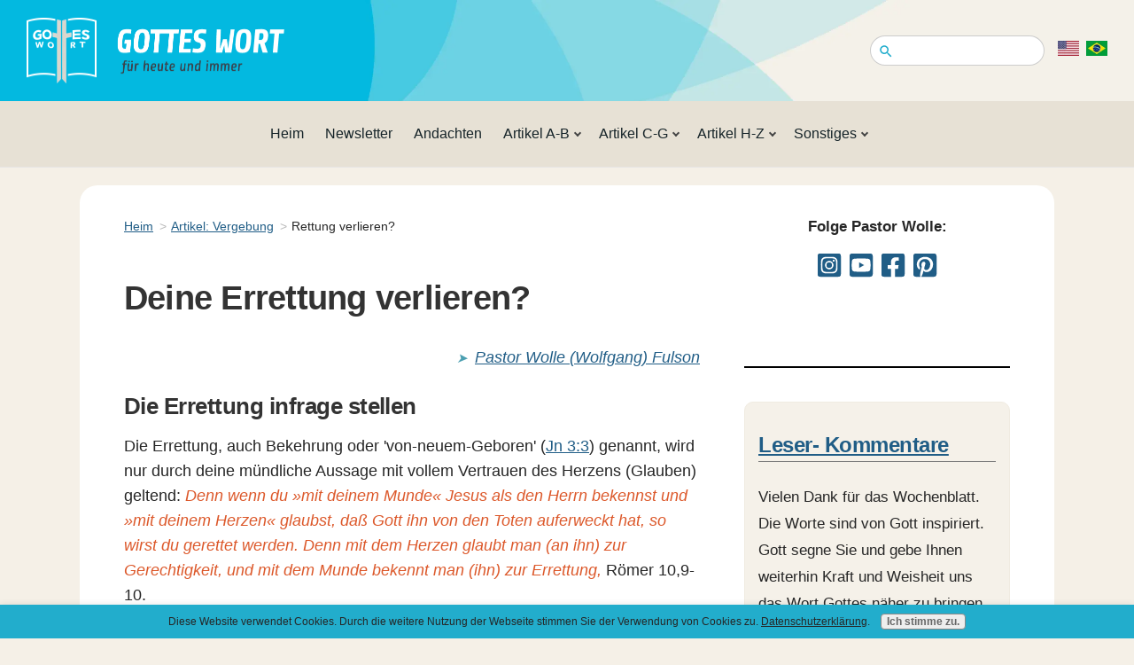

--- FILE ---
content_type: text/html; charset=UTF-8
request_url: https://www.gottes-wort.com/rettung-verlieren.html
body_size: 22997
content:
<!DOCTYPE HTML>
<html lang="de">
<head><meta http-equiv="content-type" content="text/html; charset=UTF-8"><title>Deine Errettung verlieren? | Gottes Wort für heute.</title><meta name="description" content="Die Errettung verlieren? Ist das möglich? Verglichen mit dem Bekenntnis ist die Fortsetzung davon sehr anspruchsvoll. Was sagt die Bibel dazu? “Weil du lau bist, hast du keinen Anteil an Christus“. Wie ist dies zu verstehen?"><meta id="viewport" name="viewport" content="width=device-width, initial-scale=1">
<link href="/sd/support-files/A.style.css.pagespeed.cf.Ak3bG4Etnh.css" rel="stylesheet" type="text/css">
<!-- start: tool_blocks.sbi_html_head -->
<!-- Global site tag (gtag.js) - Google Analytics -->
<script async src="https://www.googletagmanager.com/gtag/js?id=G-EQK8SCRXNM"></script>
<script>window.dataLayer=window.dataLayer||[];function gtag(){dataLayer.push(arguments);}gtag('js',new Date());gtag('config','G-EQK8SCRXNM');</script>
<link rel="apple-touch-icon" sizes="57x57" href="/xfavicon-57x57.png.pagespeed.ic.UOtOJ4r6S-.webp"> <link rel="apple-touch-icon" sizes="60x60" href="/xfavicon-60x60.png.pagespeed.ic.x3Y3b6ojK4.webp"> <link rel="apple-touch-icon" sizes="72x72" href="/xfavicon-72x72.png.pagespeed.ic.wqndoSwBtB.webp"> <link rel="apple-touch-icon" sizes="76x76" href="/xfavicon-76x76.png.pagespeed.ic.Z6crOn4LF5.webp"> <link rel="apple-touch-icon" sizes="114x114" href="/xfavicon-114x114.png.pagespeed.ic.TOEH6s7OJ1.webp"> <link rel="apple-touch-icon" sizes="120x120" href="/xfavicon-120x120.png.pagespeed.ic._Xq1AJHhsS.webp"> <link rel="apple-touch-icon" sizes="144x144" href="/xfavicon-144x144.png.pagespeed.ic.t8JswzOTEa.webp"> <link rel="apple-touch-icon" sizes="152x152" href="/xfavicon-152x152.png.pagespeed.ic.m0-bIRkK4y.webp"> <link rel="apple-touch-icon" sizes="180x180" href="/xfavicon-180x180.png.pagespeed.ic.UyNqrCMEFs.webp"> <link rel="icon" type="image/png" href="/xfavicon-36x36.png.pagespeed.ic.gtKTRznUQy.webp" sizes="36x36"> <link rel="icon" type="image/png" href="/xfavicon-48x48.png.pagespeed.ic.W6o411K8f9.webp" sizes="48x48"> <link rel="icon" type="image/png" href="/xfavicon-72x72.png.pagespeed.ic.wqndoSwBtB.webp" sizes="72x72"> <link rel="icon" type="image/png" href="/xfavicon-96x96.png.pagespeed.ic.T1SZ2-z5uv.webp" sizes="96x96"> <link rel="icon" type="image/png" href="/xfavicon-144x144.png.pagespeed.ic.t8JswzOTEa.webp" sizes="144x144"> <link rel="icon" type="image/png" href="/xfavicon-192x192.png.pagespeed.ic.3IjB7hGnHd.webp" sizes="192x192"> <link rel="icon" type="image/png" href="/xfavicon-16x16.png.pagespeed.ic.0KGef4gBOF.webp" sizes="16x16"> <link rel="icon" type="image/png" href="/xfavicon-32x32.png.pagespeed.ic._Mx2i1NDzt.webp" sizes="32x32"> <link rel="icon" type="image/png" href="/xfavicon-48x48.png.pagespeed.ic.W6o411K8f9.webp" sizes="48x48"><link rel="canonical" href="https://www.gottes-wort.com/rettung-verlieren.html"/>
<link rel="alternate" type="application/rss+xml" title="RSS" href="https://www.gottes-wort.com/gottes-wort.xml">
<meta property="og:site_name" content="Gottes Wort"/>
<meta property="og:title" content="Deine Errettung verlieren? | Gottes Wort für heute."/>
<meta property="og:description" content="Die Errettung verlieren? Ist das möglich? Verglichen mit dem Bekenntnis ist die Fortsetzung davon sehr anspruchsvoll. Was sagt die Bibel dazu? “Weil du lau bist, hast du keinen Anteil an Christus“. Wie ist dies zu verstehen?"/>
<meta property="og:type" content="article"/>
<meta property="og:url" content="https://www.gottes-wort.com/rettung-verlieren.html"/>
<meta property="og:image" content="https://www.gottes-wort.com/images/Romans10-10-INSTA.webp"/>
<meta property="og:image" content="https://www.gottes-wort.com/images/Lukas11-13.webp"/>
<meta property="og:image" content="https://www.gottes-wort.com/gottes-wort-fb.jpg"/>
<meta property="og:image" content="https://www.gottes-wort.com/images/Rettung-pin.jpg"/>
<meta property="og:image" content="https://www.gottes-wort.com/images/Psalm34-9-PIN400wm.jpg"/>
<!-- SD -->
<!-- BREADCRUMBS -->
<script type="application/ld+json" id="ld-breadcrumb-trail-48653">
        {
          "@context": "https://schema.org",
          "@type": "BreadcrumbList",
          "itemListElement": [{
                "@type": "ListItem",
                "position":1,
                "name": "Heim",
                "item": "https://www.gottes-wort.com/"
            },{
                "@type": "ListItem",
                "position":2,
                "name": "Artikel: Vergebung",
                "item": "https://www.gottes-wort.com/artikel-vergebung.html"
            },{
                "@type": "ListItem",
                "position":3,
                "name": "Rettung verlieren? "
            }]
        }
    </script>
<script>var https_page=0</script>
<style>.responsive_grid_block-258365358 div.responsive_col-1{width:50%}.responsive_grid_block-258365358 div.responsive_col-2{width:50%}@media only screen and (max-width:768px){.responsive_grid_block-258365358 div.responsive_col-1{width:50%}.responsive_grid_block-258365358 div.responsive_col-2{width:50%}}@media only screen and (max-width:447px){.responsive_grid_block-258365358 div.responsive_col-1{width:100%}.responsive_grid_block-258365358 div.responsive_col-2{width:100%}}</style>
<style>.responsive_grid_block-234695391 div.responsive_col-1{width:50%}.responsive_grid_block-234695391 div.responsive_col-2{width:50%}@media only screen and (max-width:768px){.responsive_grid_block-234695391 div.responsive_col-1{width:50%}.responsive_grid_block-234695391 div.responsive_col-2{width:50%}}@media only screen and (max-width:447px){.responsive_grid_block-234695391 div.responsive_col-1{width:100%}.responsive_grid_block-234695391 div.responsive_col-2{width:100%}}</style>
<script src="https://www.gottes-wort.com/sd/support-files/gdprcookie.js.pagespeed.jm.Zpz61PAn7f.js" async defer></script><!-- end: tool_blocks.sbi_html_head -->
<!-- start: shared_blocks.39564#end-of-head -->
<link rel="preconnect" href="https://fonts.gstatic.com">
<link href="https://fonts.googleapis.com/css2?family=Share:ital,wght@1,700&display=swap" rel="stylesheet">
<!-- Replaced by GA Connected Service -->
<!-- MailerLite Universal -->
<script>(function(m,a,i,l,e,r){m['MailerLiteObject']=e;function f(){var c={a:arguments,q:[]};var r=this.push(c);return"number"!=typeof r?r:f.bind(c.q);}f.q=f.q||[];m[e]=m[e]||f.bind(f.q);m[e].q=m[e].q||f.q;r=a.createElement(i);var _=a.getElementsByTagName(i)[0];r.async=1;r.src=l+'?v'+(~~(new Date().getTime()/1000000));_.parentNode.insertBefore(r,_);})(window,document,'script','https://static.mailerlite.com/js/universal.js','ml');var ml_account=ml('accounts','564207','l9n0w7a6x1','load');</script>
<!-- End MailerLite Universal -->
<!-- Bing validate -->
<meta name="msvalidate.01" content="686FC9C64D4714EB1F3F70E92216E397"/>
<!-- End Bing validate -->
<script data-grow-initializer>!(function(){window.growMe||((window.growMe=function(e){window.growMe._.push(e);}),(window.growMe._=[]));var e=document.createElement("script");(e.type="text/javascript"),(e.src="https://faves.grow.me/main.js"),(e.defer=!0),e.setAttribute("data-grow-faves-site-id","U2l0ZTplYmExYjg0MS01MjJmLTRiZDAtOWQ1Ny0yMzI1OGFmN2E2NDM=");var t=document.getElementsByTagName("script")[0];t.parentNode.insertBefore(e,t);})();</script>
<!-- Pinterest validate -->
<meta name="p:domain_verify" content="f1f1940d537cb2adaa52e6475776c9ae"/>
<!-- End Pinterest validate -->
<!-- Flodesk -->
<script>(function(w,d,t,h,s,n){w.FlodeskObject=n;var fn=function(){(w[n].q=w[n].q||[]).push(arguments);};w[n]=w[n]||fn;var f=d.getElementsByTagName(t)[0];var v='?v='+Math.floor(new Date().getTime()/(120*1000))*60;var sm=d.createElement(t);sm.async=true;sm.type='module';sm.src=h+s+'.mjs'+v;f.parentNode.insertBefore(sm,f);var sn=d.createElement(t);sn.async=true;sn.noModule=true;sn.src=h+s+'.js'+v;f.parentNode.insertBefore(sn,f);})(window,document,'script','https://assets.flodesk.com','/universal','fd');</script>
<!-- End Flodesk -->
<!-- end: shared_blocks.39564#end-of-head -->
<script>var FIX=FIX||{};</script>
</head>
<body class="responsive">
<div id="PageWrapper" class="modern">
<div id="HeaderWrapper">
<div id="Header">
<div class="Liner">
<div class="WebsiteName">
<a href="/">gottes-wort.com</a>
</div>
<!-- start: shared_blocks.39560#top-of-header -->
<div class=" SearchFlags" style="box-sizing: border-box"><!-- start: shared_blocks.222661951#SiteSearch 360 GW input -->
<div class="CustomSearchHeader">
<input id="searchBox" type="text"/>
</div>
<div class=" Flags" style="box-sizing: border-box"><div class="ImageBlock ImageBlockCenter"><a href="https://www.godsword4today.com/" onclick="return FIX.track(this);" rel="noopener" target="_blank"><img class="ss-lazy" src="data:image/svg+xml,%3Csvg xmlns='http://www.w3.org/2000/svg' viewBox='0 0 100 70.8333333333333'%3E%3C/svg%3E" data-src="https://www.gottes-wort.com/images/flag-english.webp" width="100" height="70.8333333333333" alt="Go to Gods Word 4 Today" title="Go to Gods Word 4 Today" data-pin-media="https://www.gottes-wort.com/images/flag-english.webp" style="width: 100px; height: auto"></a></div>
<div class="ImageBlock ImageBlockCenter"><a href="https://www.gottes-wort.com/portuguese-website.html" target="_blank" title="Go to portuguese website"><img class="ss-lazy" src="data:image/svg+xml,%3Csvg xmlns='http://www.w3.org/2000/svg' viewBox='0 0 100 70.8333333333333'%3E%3C/svg%3E" data-src="https://www.gottes-wort.com/images/flag-portuguese.webp" width="100" height="70.8333333333333" alt="Go to ApdDeus" title="Go to ApdDeus" data-pin-media="https://www.gottes-wort.com/images/flag-portuguese.webp" style="width: 100px; height: auto"></a></div>
</div>
<!-- end: shared_blocks.222661951#SiteSearch 360 GW input -->
</div>
<!-- end: shared_blocks.39560#top-of-header -->
<!-- start: shared_blocks.39551#bottom-of-header -->
<!-- start: tool_blocks.navbar.horizontal.center --><div class="ResponsiveNavWrapper">
<div class="ResponsiveNavButton"><span>Menu</span></div><div class="HorizontalNavBarCenter HorizontalNavBar HorizontalNavBarCSS ResponsiveNav"><ul class="root"><li class="li1"><a href="/">Heim</a></li><li class="li1"><a href="/wochenblatt.html">Newsletter</a></li><li class="li1"><a href="/andacht.html">Andachten</a></li><li class="li1 submenu"><span class="navheader">Artikel A-B</span><ul><li class="li2"><a href="/artikel-angst.html">Angst und Furcht</a></li><li class="li2"><a href="/artikel-bekehrung.html">Bekehrung</a></li><li class="li2"><a href="/artikel-bekraeftigung.html">Bekräftigung</a></li><li class="li2"><a href="/artikel-beten.html">Beten</a></li><li class="li2"><a href="/artikel-bibel.html">Bibel</a></li><li class="li2"><a href="/artikel-botschaft.html">Botschaft</a></li></ul></li><li class="li1 submenu"><span class="navheader">Artikel C-G</span><ul><li class="li2"><a href="/artikel-christliches-leben.html">Christliches Leben</a></li><li class="li2"><a href="/artikel-ehe.html">Ehe und Familie</a></li><li class="li2"><a href="/artikel-eigenschaften.html">Eigenschaften Gottes</a></li><li class="li2"><a href="/artikel-ermutigung.html">Ermutigung</a></li><li class="li2"><a href="/artikel-glauben.html">Glauben</a></li><li class="li2"><a href="/artikel-grundlagen.html">Grundlagen</a></li></ul></li><li class="li1 submenu"><span class="navheader">Artikel H-Z</span><ul><li class="li2"><a href="/artikel-heiliger-geist.html">Heiliger Geist</a></li><li class="li2"><a href="/artikel-heilung.html">Heilung</a></li><li class="li2"><a href="/artikel-hoffnung.html">Hoffnung</a></li><li class="li2"><a href="/artikel-inspiration.html">Inspiration</a></li><li class="li2"><a href="/artikel-jesus-christus.html">Jesus Christus</a></li><li class="li2"><a href="/artikel-vergebung.html">Vergebung</a></li><li class="li2"><a href="/artikel-versorgung.html">Versorgung</a></li></ul></li><li class="li1 submenu"><span class="navheader">Sonstiges</span><ul><li class="li2"><a href="/gottes-wort-blog.html">Neuigkeiten</a></li><li class="li2"><a href="/podcast.html">Podcast</a></li><li class="li2"><a href="/abkuerzungen-der-bibel.html">Abkürzungen der Bibel</a></li><li class="li2"><a href="/fragen-und-antworten.html">Fragen und Antworten</a></li><li class="li2"><a href="/grundsaetze.html">Was wir glauben</a></li><li class="li2"><a href="/wer-wir-sind.html">Über uns</a></li><li class="li2"><a href="/links.html">Links</a></li><li class="li2"><a href="/Predigten.html">Predigten</a></li><li class="li2"><a href="/sitemap.html">Sitemap</a></li><li class="li2"><a href="/spenden.html">Spenden</a></li><li class="li2"><a href="/google-translate-funktion.html">Google Translate Funktion</a></li></ul></li></ul></div></div>
<!-- end: tool_blocks.navbar.horizontal.center -->
<!-- end: shared_blocks.39551#bottom-of-header -->
</div><!-- end Liner -->
</div><!-- end Header -->
</div><!-- end HeaderWrapper -->
<div id="ColumnsWrapper">
<div id="ContentWrapper">
<div id="ContentColumn">
<div class="Liner">
<!-- start: shared_blocks.39548#above-h1 -->
<div class="BreadcrumbBlock BreadcrumbBlockLeft">
<!-- Breadcrumbs: rettung verlieren --><!--  -->
<ol class="BreadcrumbTiers" id="breadcrumb-trail-48653">
<li class="BreadcrumbItem" id="breadcrumb-trail-48653.9656163"><a href="https://www.gottes-wort.com/"><span>Heim</span></a></li>
<li class="BreadcrumbItem" id="breadcrumb-trail-48653.47018112"><a href="https://www.gottes-wort.com/artikel-vergebung.html"><span>Artikel: Vergebung</span></a></li>
<li class="BreadcrumbItem" id="breadcrumb-trail-48653.9818892"><span>Rettung verlieren? </span></li></ol>
</div>
<!-- end: shared_blocks.39548#above-h1 -->
<h1><span style="font-style: normal;">Deine Errettung verlieren?</span><br/></h1>
<!-- start: shared_blocks.222976222#author - Pastor Wolfgang Fulson -->
<p style="text-align: right;"><span style="font-size: 15px;color: rgb(75, 159, 177);"><em>&#xa0;</em><i>➤&#xa0;&#xa0;</i></span><em><a href="https://www.gottes-wort.com/wer-wir-sind.html">Pastor Wolle (Wolfgang) Fulson</a></em></p>
<!-- end: shared_blocks.222976222#author - Pastor Wolfgang Fulson -->
<!-- start: shared_blocks.39568#below-h1 -->
<!-- end: shared_blocks.39568#below-h1 -->
<h2>Die Errettung infrage stellen</h2>
<p>Die Errettung, auch Bekehrung oder 'von-neuem-Geboren' (Jn 3:3) genannt, wird nur durch deine mündliche Aussage mit vollem Vertrauen des Herzens (Glauben) geltend: <span style="color: rgb(220, 88, 42);"><em>Denn wenn du »mit deinem Munde« Jesus als den Herrn bekennst und »mit deinem Herzen« glaubst, daß Gott ihn von den Toten auferweckt hat, so wirst du gerettet werden. Denn mit dem Herzen glaubt man (an ihn) zur Gerechtigkeit, und mit dem Munde bekennt man (ihn) zur Errettung,</em></span> Römer 10,9-10. </p>
<!-- start: shared_blocks.39563#below-paragraph-1 -->
<!-- end: shared_blocks.39563#below-paragraph-1 -->
<p>Wiederum kann die Errettung, hinfällig werden. Widerrufst du willentlich dein Bekenntnis zur Errettung, indem du Jesus als deinen Erretter ablehnst und Gottes Verheißungen als zu anspruchsvoll erachtest, verlierst du seine rettende Gnade: <span style="color: rgb(220, 88, 42);"><em>Denn es ist unmöglich, solche, die einmal die Erleuchtung empfangen und die himmlische Gabe geschmeckt haben und des heiligen Geistes teilhaftig geworden sind und das köstliche Gotteswort und die Kräfte der zukünftigen Welt gekostet haben und dann doch abgefallen sind, noch einmal zur Sinnesänderung zu erneuern, weil sie für ihre Person den Sohn Gottes von neuem kreuzigen und ihn der Beschimpfung preisgeben</em></span>, Hebräer 6,5-6.</p>
<div class="ImageBlock ImageBlockCenter"><img class="ss-lazy" src="data:image/svg+xml,%3Csvg xmlns='http://www.w3.org/2000/svg' viewBox='0 0 600 600'%3E%3C/svg%3E" data-src="https://www.gottes-wort.com/images/Romans10-10-INSTA.webp" width="600" height="600" alt="Denn mit dem Herzen glaubt man, um gerecht zu werden, und mit dem Mund bekennt man, um gerettet zu werden, Römer 10,10" title="Denn mit dem Herzen glaubt man, um gerecht zu werden, und mit dem Mund bekennt man, um gerettet zu werden, Römer 10,10" data-pin-media="https://www.gottes-wort.com/images/Romans10-10-INSTA.webp" style="width: 600px; height: auto"></div>
<p>In einer Predigt in der Synagoge von Kapernaum erklärte Jesu, dass er das Brot des Lebens sei und vom Trinken seines Blutes sprach. Überstürzt verließen mehrere seiner Jünger ihn dafür: <span style="color: rgb(220, 88, 42);"><em>Das ist eine harte Rede: wer kann sie anhören?</em></span>&#xa0;Johannes 6,60. <br/></p><p>Folgend einer weiteren Erklärung über die Errettung, nahmen mehrere Abstand von ihm: <span style="color: rgb(220, 88, 42);"><em>Von da an zogen sich viele seiner Jünger von ihm zurück und begleiteten ihn nicht mehr,</em></span>&#xa0;Johannes 6,66. Nur seine Zwölf hielten zu ihm: <span style="color: rgb(220, 88, 42);"><em>Herr, zu wem sollten wir gehen? Du hast Worte ewigen Lebens,</em></span>&#xa0;Johannes 6,68.<br/></p><p>In seinen Predigten benutzte Jesus öfter Gleichnisse, um seinen Hörern Verständnis zu erteilen. Sogar für seine zwölf Jünger war vieles schwer zu erfassen. Deshalb nahm er sie öfter bei Seite und erklärte ihnen privat, sowie vom Sämann und der Saat: <span style="color: rgb(220, 88, 42);"><em>Bei jedem, der das Wort vom Reich (Gottes) hört und es nicht versteht, da kommt der Böse und reißt das aus, was in sein Herz gesät ist,</em></span>&#xa0;Matthäus 13:19. </p>
<h2>Gnade – Gottes unverdiente Güte<br/></h2>
<p><span style="background-color: initial;">Jedem Menschen ist der Zugang zum ewigen Leben vorgewiesen. Am Tag des Gerichts wird der Urteilsspruch lauten: <em>Ich stand am Tor deines Herzens und klopfte an</em> (Rev 3:20). Die Deutung dafür kommt aus der Prophetie Jesu: </span><span style="background-color: initial;color: rgb(220, 88, 42);"><em>Und wenn er (der Heilige Geist) gekommen ist, wird er der Welt die Augen öffnen über Sünde und über Gerechtigkeit und über Gericht,</em></span><span style="background-color: initial;">&#xa0;Johannes 16,8.</span></p><p>Die Augen deines Herzens sind das Verständnis deines Denkens, um Sünde, Gerechtigkeit und Gericht zu verstehen. Und was bedeuten diese drei Begriffe im Einzelnen? Erlaubst du deinen Augen, etwas bis jetzt Verborgenes in der Schrift, verstanden zu werden? Dann sind die Augen deines Herzens eröffnet – andererseits bleiben sie verschlossen. </p><p>Tue nichts in Unwissenheit – überprüfe, ob deine Entscheidung wahrhaftig durch die Erneuerung deines Denkens gegründet ist (Rom 12:2).<br/></p><p>Gottes vorbereitete Gnade, um das endgültige Urteil abzuwenden, wird deutlich im Johannes 3,16 erklärt. Jesus wies darauf hin mit: <span style="color: rgb(220, 88, 42);"><em>Ich bin die Auferstehung und das Leben; wer an mich glaubt, wird leben, wenn er auch stirbt, und wer da lebt und an mich glaubt, wird in Ewigkeit nicht sterben! Glaubst du das?</em></span> Johannes 11, 25–26.<br/></p><p>Selbst die Gnaden-Erneuerung, im Römer 10,9-11 beschrieben, kann ins Wanken geraten, wenn gesagt würde:<em> "Ich habe meine Meinung geändert und glaube nicht mehr, dass Jesus der Sohn Gottes ist."</em>&#xa0; Oder: <em>“Die Verheißungen Gottes sind für mich unglaubhaft.”</em><br/></p><p>Für solch einen Entschluss spricht die Bibel ein klares Urteil – schuldig!&#xa0;<span style="background-color: initial;color: rgb(220, 88, 42);"><em>Wer aber ungläubig geblieben ist, wird verurteilt werden,</em></span><span style="background-color: initial;">&#xa0;Markus 16,16.</span></p><p>Niemand wird zukünftig behaupten können, es sei nichts darüber gesagt worden. Gottes Vorhersage, dass der Heilige Geist diese Überführungen jedem Menschen vermitteln wird, gilt seit Pfingsten:<br/></p><ul><li><span style="color: rgb(220, 88, 42);"><em>Ebenso verhält es sich auch mit meinem Wort, das aus meinem Munde hervorgeht: es kehrt nicht leer zu mir zurück, sondern erst dann, wenn es das ausgerichtet hat, was ich gewollt habe, und das zustande gebracht hat, wozu ich es gesandt habe,</em></span> Jesaja 55,11</li><li><span style="color: rgb(220, 88, 42);"><em>Ja, ich wache über meinem Wort, um es in Erfüllung gehen zu lassen!</em></span> Jeremia 1,12.</li></ul>
<h2>Der ‘Ja’ oder ‘Nein’ Entschluss</h2>
<p>Die Bibel von 1.Mose bis zur Offenbarung beabsichtigt ein einziges Ziel: die Versöhnung des Menschen mit Gott.&#xa0;<br/></p><p>Die vierzigjährige Wanderung der Israeliten brachte zwei unterschiedliche Ergebnisse für die Generation, die Ägypten verließ.<br/></p><p>Von all denen, die aus der ägyptischen Sklaverei auszogen, gelangten nur zwei Familien ins verheißene Land, das mit Milch und Honig floss – Josua und Kaleb mit ihren Familien. <br/></p><p>Beide gehörten zu den zwölf Kundschaftern und hielten sich mit einer ‘Ja’ Entscheidung an die Vorschriften Gottes.&#xa0;<br/></p><p>Alle anderen verstarben in der Wüste, indem sie Gottes Vorschriften mit Unglauben begegneten.<br/></p><p>Den Verstorbenen sowie den Überlebenden wurde der gleiche Segen, ein Land, das mit Milch und Honig floss, versprochen. Gewiss, aber unter einer Bedingung – die Gebote Gottes zu befolgen, die Mose ihnen offenbarte.<br/></p><p>Das war ihr Stolperstein. <br/></p><p>Israel versuchte, das verheißene Land mit Selbstgerechtigkeit zu erreichen, ohne Gott zu achten.&#xa0;<br/></p><p>Die Wundertaten, so wie:<br/></p><ul><li>die Durchquerung des Roten Meeres (Ex 13:18)</li><li>der Wolkenschutz bei Tag (Ex 13:21)</li><li>die Feuersäule bei Nacht (Ex 13:22)</li><li>die Wasserversorgung in der Wüste (Ex 17:6)</li><li>der Schutz von Feinden (Ex 17:11)</li><li>das Manna-Brot (Num 11:7)</li><li>das Geflügel, das zu ihnen kam, als sie Fleisch verlangten (Num 11:31)&#xa0;</li></ul><p>waren bedeutungslos für sie.</p><p>Wichtig war ihnen, ihren eigenen Willen durchzusetzen, einschließlich derjenigen, die mit ihnen aus Ägypten zogen. Ihre 'NEIN' Entscheidung führte zu ihrem Tod. Alle verstarben in der Wüste. Nur ihre Kinder erhielten Zutritt ins verheißene Land.<br/></p><p>Ähnlich des Auszugs von Ägypten unter Mose erschien Jesus Christus als der Erlöser der Menschheit. Seine Botschaft war eindeutig: Ich bin die Tür: <span style="color: rgb(220, 88, 42);"><em>Wenn jemand durch mich eingeht, wird er gerettet werden, wird ein- und ausgehen und Weide finden,&#xa0;</em></span>Johannes 10,9.<br/></p><p>Jesus, die Tür, die zum ewigen Leben führt, steht offen wie einst das Land, das mit Milch und Honig floss. Es gleicht dem Gegensatz zwischen dem breiten Weg der Verführung und dem schmalen Pfad zur Errettung, <span style="color: rgb(220, 88, 42);"><span style="font-style: normal;color: rgb(38, 38, 38);">und nur wenige finden ihn</span></span>&#xa0;(Mt 7:14).<br/></p><p>Wieso nur so wenige? </p><p>Der Grund ist derselbe wie bei jenen, die während der Wüstenwanderung verstarben. Sie strebten sich gegen die zugewiesene Glaubensrichtung, die von ihnen verlangt war – ihr Vertrauen auf Gott zu setzen. Sie weigerten sich, ihre persönliche Gerechtigkeit aufzugeben, die abseits von den Vorschriften des Allmächtigen stand.<br/></p>
<h2>Nichts ist verheimlicht</h2>
<p>Das Alte Testament ist erfüllt von Beweisen, wie Gott immer wieder versucht hat, sein Volk Israel auf den richtigen Weg zu führen. Er sandte Jesu, erfüllt mit der Kraft des Heiligen Geistes, und wirkte durch ihn Wunder, die noch nie unter der Bevölkerung gesehen worden waren: Blinde sahen, Lahme gingen, Aussätzige wurden rein, Taube hörten, Tote werden auferweckt und Armen wurde die Heilsbotschaft verkündigt (Lk 7:22).<br/></p><p>Obwohl er mit den Wundertaten seines Vaters hervorkam, waren nur wenige davon überzeugt.&#xa0;Andere widersetzten sich seiner Botschaft und zuletzt kreuzigten ihn.<br/></p><p>Mit großem Erbarmen sandte Gott am Pfingsttag den Heiligen Geist, um seine Macht zu erweisen. Ein gewaltiger, rauschender Wind kündigte seine mächtige Gewalt an. <br/></p><p>Daraufhin verkündigte Petrus: <span style="color: rgb(220, 88, 42);"><em>Hier erfüllt sich die Verheißung des Propheten Joel (3,1-5): ›In den letzten Tagen wird es geschehen, spricht Gott, da werde ich von meinem Geist auf alles Fleisch ausgießen, so daß eure Söhne und eure Töchter prophetisch reden und eure jungen Männer Gesichte schauen und eure Greise Offenbarungen in Träumen empfangen,</em></span> Apostelgeschichte 2,16-17.<br/></p><p>Dieser prophetische Beweis wird weiterhin von Zweiflern und Ungläubigen infrage gestellt. Wenige akzeptieren die Taufe mit dem Heiligen Geist, die Ermächtigung Gottes, wofür sie gegeben ist und was sie bedeutet.&#xa0;Unverändert seit der Zeit Christi wird Gottes Angebot zur Versöhnung bestritten, entkräftet und verleumdet. <br/></p><p>Doch diejenigen, die Christus bekennen, kommen zum Entschluss, <span style="color: rgb(220, 88, 42);"><em>ja, ich glaube, daß du bist Christus, der Sohn Gottes, der in die Welt gekommen ist,&#xa0;</em></span>Johannes 11,27 LUT.<br/></p><p>Jesus erwiderte:<span style="color: rgb(220, 88, 42);"><em> Wieviel mehr wird der Vater vom Himmel her Heiligen Geist denen geben, die ihn darum bitten!</em></span> Lukas 11,13 und erhalten ihn als den von Gott gesandten Tröster, der sie in die Fülle der Wahrheit Gottes leitet.<br/></p>
<div class="ImageBlock ImageBlockCenter"><img class="ss-lazy" src="data:image/svg+xml,%3Csvg xmlns='http://www.w3.org/2000/svg' viewBox='0 0 600 600'%3E%3C/svg%3E" data-src="https://www.gottes-wort.com/images/Lukas11-13.webp" width="600" height="600" alt="Wie viel mehr wird dann der Vater im Himmel denen den Heiligen Geist geben, die ihn darum bitten, Lukas 11,13" title="Die Gnade Gottes ist notwendig um das endgültige Urteil abzuwenden. Jesus sagte wer auf ihn vertraut wird leben.  #retter #rettung #ewigesleben lese www.gottes-wort.com/rettung-verlieren.html" data-pin-media="https://www.gottes-wort.com/images/Lukas11-13.webp" style="width: 600px; height: auto"></div>
<h2>Abseits von Gottes Gnade</h2>
<p>Solange die Bekehrung zu Christus, und das Bekenntnis in der Nachfolge, noch vorhanden ist, kann Zweifel überwunden werden: <span style="color: rgb(220, 88, 42);"><em>Es heißt: Heute, wenn ihr seine Stimme hört, verhärtet eure Herzen nicht, wie es bei der Erbitterung geschah,</em></span> Hebräer 3,15.<br/></p><p>Dagegen, ein endgültiger Entschluss, sich bewusst von Christus zu trennen, lässt keinen Rückgriff mehr. Und wieso? <span style="color: rgb(220, 88, 42);"><em>Denn es ist unmöglich, solche, die einmal die Erleuchtung empfangen und die himmlische Gabe geschmeckt haben und des Heiligen Geistes teilhaftig geworden sind und das köstliche Gotteswort und die Kräfte der zukünftigen Welt gekostet haben und dann doch abgefallen sind, noch einmal zur Sinnesänderung zu erneuern, weil sie für ihre Person den Sohn Gottes von neuem kreuzigen und ihn der Beschimpfung preisgeben,</em></span>&#xa0;Hebräer 6,4-6.<br/></p>
<h2>Mit Widerstand gesichert</h2>
<p>Bleibt besonnen und wachsam! </p><p>Meidet Beherrschung von Unglauben und von Gottes Gnade abschrecken: <span style="color: rgb(220, 88, 42);"><em>Seid nüchtern, seid wachsam! Euer Widersacher, der Teufel, geht wie ein brüllender Löwe umher und sucht, wen er verschlingen kann! Dem leistet Widerstand in Glaubensfestigkeit; ihr wißt ja, daß die gleichen Leiden euren Brüdern in der ganzen Welt auferlegt werden,</em></span>&#xa0;1.Petrus 5,8-9.<br/></p><p>Belastende Gedanken, die die Vorschriften Gottes verleumden, sind machtlos, solange man damit nicht gleich-gesinnt ist. <br/></p><p>Haltet fest an der Zuversicht: <span style="color: rgb(220, 88, 42);"><em>Weil wir aber denselben Geist des Glaubens besitzen – nach dem Wort der Schrift: »Ich habe geglaubt, darum habe ich geredet« –, so glauben auch wir und deshalb reden wir auch; denn wir wissen, daß der, welcher den Herrn Jesus auferweckt hat, auch uns mit Jesus auferwecken und uns mit euch zusammen (vor ihm, d.h. vor dem Richterstuhl Christi) darstellen wird,</em></span> 2.Korinther 4,13-14.<br/></p><p>Schaut hinauf zum Thron Gottes und auf das Licht seiner Herrlichkeit, Jesus Christus. Er ist die Barmherzigkeit Gottes, treu und allen zugänglich.</p><p>Der Meinung zu sein, dass die menschliche Mehrzahl Gottes Gebote treu folgt, widerspricht die heutige Tatsache und wurde bereits vorausgesagt: <span style="color: rgb(220, 88, 42);"><em>weil die Gesetzlosigkeit überhand nimmt, wird die Liebe in den meisten erkalten</em></span>, Matthäus 24,12.<br/></p><p>Diese Ermahnung ist entsprechend zeitgemäß für alle Menschen. Jesus erklärte: <span style="color: rgb(220, 88, 42);"><em>Darum habe ich euch gesagt, daß ihr in euren Sünden sterben werdet; denn wenn ihr nicht glaubt, daß ich es bin, so werdet ihr in euren Sünden sterben,</em></span> Johannes 8,24.</p><p>Auch Paulus wies die Gemeinde in Philippi darauf hin: <span style="font-weight: normal;"><span style="color: rgb(38, 38, 38);"><em>Arbeitet an eurem Heil mit Furcht und Zittern</em></span>&#xa0;(Phil 2:12).</span> Das ‘Arbeiten‘ deutet auf etwas zu unternehmen. Wer es vernachlässigt, schadet sich nur selbst und läuft in Gefahr, die Versöhnung zu verlieren. Und weshalb?<span style="color: rgb(220, 88, 42);"><em> Der Dieb kommt nur, um zu stehlen und zu schlachten und Unheil anzurichten; ich aber bin gekommen, damit die Schafe Leben haben und Überfluß haben,</em></span> Johannes 10,10.</p><p>Gottes Wille wird weiterhin veröffentlicht, dass der Tag der Errettung noch zuwendend ist, solange er noch als heute genannt ist (2Cor 6:2): <span style="color: rgb(220, 88, 42);"><em>Deshalb haltet auch ihr euch bereit; denn der Menschensohn kommt zu einer Stunde, wo ihr es nicht vermutet,</em></span> Matthäus 24,44.</p><p>Bleibt fest gesichert ohne Vernachlässigung in eurer Zuversicht auf Gottes Treue, die weder wankt noch sich verändert.<br/></p>
<!-- start: shared_blocks.229421229#1 - Mailerlite in content signup July 2020 -->
<!-- start: shared_blocks.254430150#Flodesk Newsletter signup -->
<div class="" style="border-color: #000000; border-width: 1px 1px 1px 1px; border-style: solid; box-sizing: border-box"><div id="fd-form-6705538c7a6f2060d2bfaa6f"></div>
<script>window.fd('form',{formId:'6705538c7a6f2060d2bfaa6f',containerEl:'#fd-form-6705538c7a6f2060d2bfaa6f'});</script>
</div>
<!-- end: shared_blocks.254430150#Flodesk Newsletter signup -->
<!-- end: shared_blocks.229421229#1 - Mailerlite in content signup July 2020 -->
<hr style="color:#ffffff;background-color:#ffffff;border-style:solid;">
<div class="" style="border-color: #2980b9; border-width: 1px 0 0 1px; border-style: solid; padding-left: 15px; box-sizing: border-box">
<div class="RelatedPagesContainer" style="box-sizing: border-box"><h2>Weitere Artikel zum Thema</h2>
<div class="RelatedPagesBlock" style="text-align:left"><!--  --><ul data-maxitems="5" class="RelatedItemsListRandom down"><li><div class="relatedpages-default" id="relatedpages258365354" id="258365354">
<div class="relatedPagesThumbnail "><a href="/vergebung.html" style="overflow: hidden;"><img style="height: auto; width: 100%; object-fit: cover;" class="ss-lazy" src="data:image/svg+xml,%3Csvg xmlns='http://www.w3.org/2000/svg' viewBox='0 0 50 50'%3E%3C/svg%3E" data-src="/images/vergebung-600wm.jpg" alt="Vergebung befreit von unnötigem Leiden. Duldung hingegen ist eine Einstellung des Denkens. Um jede Belastung zu überwinden, gibt es Bedingungen, die jeder mit Hilfe erreichen kann. Wie ist das möglich?"></a></div>
<div class="desc"> <h3><a href="/vergebung.html">Vergebung - wieso, weshalb, warum | Gottes Wort für heute.</a></h3><p>Vergebung befreit von unnötigem Leiden. Duldung hingegen ist eine Einstellung des Denkens. Um jede Belastung zu überwinden, gibt es Bedingungen, die jeder mit Hilfe erreichen kann. Wie ist das möglich?</p></div></div></li><li><div class="relatedpages-default" id="relatedpages258365354" id="258365354">
<div class="relatedPagesThumbnail "><a href="/ente-und-teufel.html" style="overflow: hidden;"><img style="height: auto; width: 100%; object-fit: cover;" class="ss-lazy" src="data:image/svg+xml,%3Csvg xmlns='http://www.w3.org/2000/svg' viewBox='0 0 50 50'%3E%3C/svg%3E" data-src="/images/ente-teufel-web.jpg" alt="Die Ente und der Teufel -- eine Geschichte ueber Befreiung, mit Susie und Johannes :)  (Und Oma und Opa)"></a></div>
<div class="desc"> <h3><a href="/ente-und-teufel.html">Die Ente und der Teufel | Gottes Wort für heute. </a></h3><p>Die Ente und der Teufel -- eine Geschichte ueber Befreiung, mit Susie und Johannes :) (Und Oma und Opa)</p></div></div></li><li><div class="relatedpages-default" id="relatedpages258365354" id="258365354">
<div class="relatedPagesThumbnail "><a href="/vergeben-und-vergessen.html" style="overflow: hidden;"><img style="height: auto; width: 100%; object-fit: cover;" class="ss-lazy" src="data:image/svg+xml,%3Csvg xmlns='http://www.w3.org/2000/svg' viewBox='0 0 50 50'%3E%3C/svg%3E" data-src="/images/vergeben-und-vergessen-600wm.jpg" alt="Ein Zurückerinnern an begangenes Unrecht, ohne an Vergebung zu denken, kann zu einem neuen Gefühl der vorigen Verachtung führen. Gibt es einen Ausweg, um solche Gedankengänge zu vermeiden?"></a></div>
<div class="desc"> <h3><a href="/vergeben-und-vergessen.html">Vergeben und Vergessen | Gottes Wort für heute.</a></h3><p>Ein Zurückerinnern an begangenes Unrecht, ohne an Vergebung zu denken, kann zu einem neuen Gefühl der vorigen Verachtung führen. Gibt es einen Ausweg, um solche Gedankengänge zu vermeiden?</p></div></div></li><li><div class="relatedpages-default" id="relatedpages258365354" id="258365354">
<div class="relatedPagesThumbnail "><a href="/artikel-vergebung.html" style="overflow: hidden;"><img style="height: auto; width: 100%; object-fit: cover;" class="ss-lazy" src="data:image/svg+xml,%3Csvg xmlns='http://www.w3.org/2000/svg' viewBox='0 0 50 50'%3E%3C/svg%3E" data-src="/images/Matthew22-39-web.jpeg" alt="Jede zurückbehaltene Anschuldigung gegen jemanden ist nicht nur eine Gebetsbehinderung, sondern auch für die eheliche Beziehung. Lege Anschuldigungen beiseite, vergib mit aufrichtigem Herzen, genieße Gebetserfolg und eine gesegnete Ehe."></a></div>
<div class="desc"> <h3><a href="/artikel-vergebung.html">Artikel: Vergebung | Gottes Wort für heute. </a></h3><p>Jede zurückbehaltene Anschuldigung gegen jemanden ist nicht nur eine Gebetsbehinderung, sondern auch für die eheliche Beziehung. Lege Anschuldigungen beiseite, vergib mit aufrichtigem Herzen, genieße Gebetserfolg und eine gesegnete Ehe.</p></div></div></li><li><div class="relatedpages-default" id="relatedpages258365354" id="258365354">
<div class="relatedPagesThumbnail "><a href="/wiederherstellung.html" style="overflow: hidden;"><img style="height: auto; width: 100%; object-fit: cover;" class="ss-lazy" src="data:image/svg+xml,%3Csvg xmlns='http://www.w3.org/2000/svg' viewBox='0 0 50 50'%3E%3C/svg%3E" data-src="/images/wiederherstellung-6-600-2020.jpg" alt="Fiel dir schon mal versehentlich eine Tasse vom Tisch, und liegt jetzt am Boden, zerbrochen und nutzlos. Und in deinem Leben, wie oft hast du versagt? Ist eine Wiederherstellung möglich? Absolut!"></a></div>
<div class="desc"> <h3><a href="/wiederherstellung.html">Deine Wiederherstellung | Gottes Wort für heute. </a></h3><p>Fiel dir schon mal versehentlich eine Tasse vom Tisch, und liegt jetzt am Boden, zerbrochen und nutzlos. Und in deinem Leben, wie oft hast du versagt? Ist eine Wiederherstellung möglich? Absolut!</p></div></div></li><li style="display: none" ;><div class="relatedpages-default" id="relatedpages258365354" id="258365354">
<div class="relatedPagesThumbnail "><a href="/verankert.html" style="overflow: hidden;"><img style="height: auto; width: 100%; object-fit: cover;" class="ss-lazy" src="data:image/svg+xml,%3Csvg xmlns='http://www.w3.org/2000/svg' viewBox='0 0 50 50'%3E%3C/svg%3E" data-src="/images/verankert-web.jpg" alt="Verankert in dein Leben? Frei werden? Und wie?"></a></div>
<div class="desc"> <h3><a href="/verankert.html">Verankert in dein Leben? | Gottes Wort für heute.</a></h3><p>Verankert in dein Leben? Frei werden? Und wie?</p></div></div></li></ul>
</div>
</div>
</div>
<!-- start: shared_blocks.174078894#Wochenblatt center -->
<div class="CalloutBox" style="box-sizing: border-box"><p style="text-align: center;"><b>Stärke deinen persönlichen Glauben!</b></p><p style="text-align: center;"><b>Abonniere&#xa0;</b><br/></p><p style="text-align: center;"><b><a href="https://www.gottes-wort.com/wochenblatt.html">Gottes Wort Wochenblatt&#xa0;</a></b></p><p style="text-align: center;"><b>kostenlos!</b></p>
</div>
<!-- end: shared_blocks.174078894#Wochenblatt center -->
<!-- start: shared_blocks.39562#above-socialize-it -->
<hr style="color:#ffffff;background-color:#ffffff;border-style:solid;">
<div class="" style="border-color: #205d86; border-width: 2px 2px 2px 2px; border-style: solid; box-sizing: border-box"><hr style="color:#ffffff;background-color:#ffffff;border-style:solid;">
<div class="responsive_grid_block-2 responsive_grid_block-234695391"><div class="responsive-row"><div class="responsive_col-1 responsive_grid_block-234695391">
<p><span style="font-size: 21px;"><b>Folge Pastor Wolle auf Social Media:</b></span><br/></p>
</div><div class="responsive_col-2 responsive_grid_block-234695391">
<!-- start: tool_blocks.social_destinations -->
<div class="SocialDestinations"><a href="https://www.instagram.com/pastorwolle" rel="noopener noreferrer" title="Folge uns auf Instagram" target="_blank" class="socialIcon"><svg width="20" height="20" aria-hidden="true" focusable="false" data-prefix="fab" data-icon="pinterest-square" role="img" xmlns="http://www.w3.org/2000/svg" viewBox="0 0 448 512"><path fill="currentColor" d="M224,202.66A53.34,53.34,0,1,0,277.36,256,53.38,53.38,0,0,0,224,202.66Zm124.71-41a54,54,0,0,0-30.41-30.41c-21-8.29-71-6.43-94.3-6.43s-73.25-1.93-94.31,6.43a54,54,0,0,0-30.41,30.41c-8.28,21-6.43,71.05-6.43,94.33S91,329.26,99.32,350.33a54,54,0,0,0,30.41,30.41c21,8.29,71,6.43,94.31,6.43s73.24,1.93,94.3-6.43a54,54,0,0,0,30.41-30.41c8.35-21,6.43-71.05,6.43-94.33S357.1,182.74,348.75,161.67ZM224,338a82,82,0,1,1,82-82A81.9,81.9,0,0,1,224,338Zm85.38-148.3a19.14,19.14,0,1,1,19.13-19.14A19.1,19.1,0,0,1,309.42,189.74ZM400,32H48A48,48,0,0,0,0,80V432a48,48,0,0,0,48,48H400a48,48,0,0,0,48-48V80A48,48,0,0,0,400,32ZM382.88,322c-1.29,25.63-7.14,48.34-25.85,67s-41.4,24.63-67,25.85c-26.41,1.49-105.59,1.49-132,0-25.63-1.29-48.26-7.15-67-25.85s-24.63-41.42-25.85-67c-1.49-26.42-1.49-105.61,0-132,1.29-25.63,7.07-48.34,25.85-67s41.47-24.56,67-25.78c26.41-1.49,105.59-1.49,132,0,25.63,1.29,48.33,7.15,67,25.85s24.63,41.42,25.85,67.05C384.37,216.44,384.37,295.56,382.88,322Z" class=""></path></svg><span>instagram</span></a><a href="https://www.youtube.com/channel/UCrscxflNPflxppyy6rci_hQ" rel="noopener noreferrer" title="Besuchen Sie uns auf YouTube" target="_blank" class="socialIcon youtube"><svg width="20" height="20" aria-hidden="true" focusable="false" data-prefix="fab" data-icon="youtube-square" role="img" xmlns="http://www.w3.org/2000/svg" viewBox="0 0 448 512"><path fill="currentColor" d="M186.8 202.1l95.2 54.1-95.2 54.1V202.1zM448 80v352c0 26.5-21.5 48-48 48H48c-26.5 0-48-21.5-48-48V80c0-26.5 21.5-48 48-48h352c26.5 0 48 21.5 48 48zm-42 176.3s0-59.6-7.6-88.2c-4.2-15.8-16.5-28.2-32.2-32.4C337.9 128 224 128 224 128s-113.9 0-142.2 7.7c-15.7 4.2-28 16.6-32.2 32.4-7.6 28.5-7.6 88.2-7.6 88.2s0 59.6 7.6 88.2c4.2 15.8 16.5 27.7 32.2 31.9C110.1 384 224 384 224 384s113.9 0 142.2-7.7c15.7-4.2 28-16.1 32.2-31.9 7.6-28.5 7.6-88.1 7.6-88.1z" class=""></path></svg><span>youtube</span></a><a href="https://www.facebook.com/GottesWort" rel="noopener noreferrer" title="Folge uns auf Facebook" target="_blank" class="socialIcon facebook"><svg width="20" height="20" aria-hidden="true" focusable="false" data-prefix="fab" data-icon="facebook-square" role="img" xmlns="http://www.w3.org/2000/svg" viewBox="0 0 448 512"><path fill="currentColor" d="M400 32H48A48 48 0 0 0 0 80v352a48 48 0 0 0 48 48h137.25V327.69h-63V256h63v-54.64c0-62.15 37-96.48 93.67-96.48 27.14 0 55.52 4.84 55.52 4.84v61h-31.27c-30.81 0-40.42 19.12-40.42 38.73V256h68.78l-11 71.69h-57.78V480H400a48 48 0 0 0 48-48V80a48 48 0 0 0-48-48z" class=""></path></svg><span>facebook</span></a><a href="https://www.pinterest.com/gotteswort" rel="noopener noreferrer" title="Folge uns auf Pinterest" target="_blank" class="socialIcon"><svg width="20" height="20" aria-hidden="true" focusable="false" data-prefix="fab" data-icon="instagram-square" role="img" xmlns="http://www.w3.org/2000/svg" viewBox="0 0 448 512"><path fill="currentColor" d="M448 80v352c0 26.5-21.5 48-48 48H154.4c9.8-16.4 22.4-40 27.4-59.3 3-11.5 15.3-58.4 15.3-58.4 8 15.3 31.4 28.2 56.3 28.2 74.1 0 127.4-68.1 127.4-152.7 0-81.1-66.2-141.8-151.4-141.8-106 0-162.2 71.1-162.2 148.6 0 36 19.2 80.8 49.8 95.1 4.7 2.2 7.1 1.2 8.2-3.3.8-3.4 5-20.1 6.8-27.8.6-2.5.3-4.6-1.7-7-10.1-12.3-18.3-34.9-18.3-56 0-54.2 41-106.6 110.9-106.6 60.3 0 102.6 41.1 102.6 99.9 0 66.4-33.5 112.4-77.2 112.4-24.1 0-42.1-19.9-36.4-44.4 6.9-29.2 20.3-60.7 20.3-81.8 0-53-75.5-45.7-75.5 25 0 21.7 7.3 36.5 7.3 36.5-31.4 132.8-36.1 134.5-29.6 192.6l2.2.8H48c-26.5 0-48-21.5-48-48V80c0-26.5 21.5-48 48-48h352c26.5 0 48 21.5 48 48z" class=""></path></svg><span>pinterest</span></a></div>
<!-- end: tool_blocks.social_destinations -->
</div></div><!-- responsive_row --></div><!-- responsive_grid_block -->
<hr style="color:#ffffff;background-color:#ffffff;border-style:solid;">
</div>
<p><br/></p>
<!-- start: tool_blocks.faceit_like.2 --><div style='min-height:32px; display: block;'><div class="fb-like" data-href="http://www.gottes-wort.com/rettung-verlieren.html" data-layout="button" data-action="like" data-size="large" data-show-faces="true" data-share="true" data-lazy="true"></div></div><!-- end: tool_blocks.faceit_like.2 -->
<p>&#xa0;&#xa0;</p>
<!-- end: shared_blocks.39562#above-socialize-it -->
<h4>PIN das ...</h4>
<div class="responsive_grid_block-2 responsive_grid_block-258365358"><div class="responsive-row"><div class="responsive_col-1 responsive_grid_block-258365358">
<div class="ImageBlock ImageBlockCenter"><img class="ss-lazy" src="data:image/svg+xml,%3Csvg xmlns='http://www.w3.org/2000/svg' viewBox='0 0 600 900'%3E%3C/svg%3E" data-src="https://www.gottes-wort.com/images/Rettung-pin.jpg" width="600" height="900" alt="Die Gnade Gottes ist notwendig um das endgültige Urteil abzuwenden. Jesus sagte wer auf ihn vertraut wird leben. 
#retter #rettung #ewigesleben 
lese www.gottes-wort.com/rettung-verlieren.html" title="Die Gnade Gottes ist notwendig um das endgültige Urteil abzuwenden. Jesus sagte wer auf ihn vertraut wird leben. 
#retter #rettung #ewigesleben 
lese www.gottes-wort.com/rettung-verlieren.html" data-pin-media="https://www.gottes-wort.com/images/Rettung-pin.jpg" style="width: 600px; height: auto; border-color: #ffffff; border-width: 0 3px 0 0; border-style: solid"><div class="pinit">
<a data-pin-do="buttonPin" data-pin-count="beside" data-pin-save="true" href="https://pinterest.com/pin/create/button/?url=http%3A%2F%2Fwww.gottes-wort.com%2Frettung-verlieren.html&media=https%3A%2F%2Fwww.gottes-wort.com%2Fimages%2FRettung-pin.jpg&description=Die%20Gnade%20Gottes%20ist%20notwendig%20um%20das%20endg%C3%BCltige%20Urteil%20abzuwenden.%20Jesus%20sagte%20wer%20auf%20ihn%20vertraut%20wird%20leben.%20%0A%23retter%20%23rettung%20%23ewigesleben%20%0Alese%20www.gottes-wort.com%2Frettung-verlieren.html"></a>
</div></div>
</div><div class="responsive_col-2 responsive_grid_block-258365358">
<div class="ImageBlock ImageBlockCenter"><img class="ss-lazy" src="data:image/svg+xml,%3Csvg xmlns='http://www.w3.org/2000/svg' viewBox='0 0 400 1000'%3E%3C/svg%3E" data-src="https://www.gottes-wort.com/images/Psalm34-9-PIN400wm.jpg" width="400" height="1000" alt="Psalm 34,9. Die Errettung verlieren? Ist das möglich? Was sagt den die Bibel dazu?
https://www.gottes-wort.com/rettung-verlieren.html
#errettung #gotteswort" title="Psalm 34,9. Die Errettung verlieren? Ist das möglich? Was sagt den die Bibel dazu?
https://www.gottes-wort.com/rettung-verlieren.html
#errettung #gotteswort" data-pin-media="https://www.gottes-wort.com/images/Psalm34-9-PIN400wm.jpg" style="width: 400px; height: auto; border-color: #ffffff; border-width: 0 0 0 3px; border-style: solid"><div class="pinit">
<a data-pin-do="buttonPin" data-pin-count="beside" data-pin-save="true" href="https://pinterest.com/pin/create/button/?url=http%3A%2F%2Fwww.gottes-wort.com%2Frettung-verlieren.html&media=https%3A%2F%2Fwww.gottes-wort.com%2Fimages%2FPsalm34-9-PIN400wm.jpg&description=Psalm%2034%2C9.%20Die%20Errettung%20verlieren%3F%20Ist%20das%20m%C3%B6glich%3F%20Was%20sagt%20den%20die%20Bibel%20dazu%3F%0Ahttps%3A%2F%2Fwww.gottes-wort.com%2Frettung-verlieren.html%0A%23errettung%20%23gotteswort"></a>
</div></div>
</div></div><!-- responsive_row --></div><!-- responsive_grid_block -->
<!-- start: shared_blocks.39550#socialize-it -->
<!-- end: shared_blocks.39550#socialize-it -->
<!-- start: shared_blocks.39559#below-socialize-it -->
<!-- start: shared_blocks.159783358#Bottom verse -->
<p><br/></p>
<div class="CalloutBox" style="box-sizing: border-box"><p style="text-align: left;"><span style="color: rgb(220, 88, 42);"><em>Darum gehet hin und macht alle Völker zu (meinen) Jüngern: tauft sie auf den Namen des Vaters, des Sohnes und des heiligen Geistes&#xa0;und lehrt sie alles halten, was ich euch geboten habe. Und wisset wohl: Ich bin bei euch alle Tage bis ans Ende der Weltzeit!</em></span><br/></p><p style="text-align: left;">Matthäus 28:19-20</p>
</div>
<!-- end: shared_blocks.159783358#Bottom verse -->
<!-- start: shared_blocks.174640147#All References Schlachter2000 -->
<p><br/></p><p style="text-align: left;"><span style="font-size: 17px;"><em>Wenn nicht anders angegeben, stammen&#xa0;<span style="color: rgb(220, 88, 42);">orange zitierten Bibelstellen</span> aus der MENGE-Übersetzung.</em></span></p><p><span style="font-size: 17px;"><em>(fü*) = frei übersetzt</em></span></p>
<!-- end: shared_blocks.174640147#All References Schlachter2000 -->
<!-- end: shared_blocks.39559#below-socialize-it -->
<div class=" Breadcrumb" style="box-sizing: border-box"><p><br/><p style="text-align: left;"><a href="https://www.gottes-wort.com/rettung-verlieren.html">Rettung verlieren - nach oben</a></p></p>
</div>
</div><!-- end Liner -->
</div><!-- end ContentColumn -->
</div><!-- end ContentWrapper -->
<div id="NavWrapper">
<div id="NavColumn">
<div class="Liner">
<!-- start: shared_blocks.39569#top-of-nav-column -->
<!-- end: shared_blocks.39569#top-of-nav-column -->
<!-- start: shared_blocks.39565#navigation -->
<div class="" style="margin-left: auto; margin-right: auto; float: none; box-sizing: border-box"><!-- start: shared_blocks.159783320#Middle Nav Bar -->
<p style="text-align: center;"><span style="font-size: 17px;"><b>Folge Pastor Wolle:</b></span><br/></p>
<!-- start: tool_blocks.social_destinations -->
<div class="SocialDestinations"><a href="https://www.instagram.com/pastorwolle" rel="noopener noreferrer" title="Folge uns auf Instagram" target="_blank" class="socialIcon"><svg width="20" height="20" aria-hidden="true" focusable="false" data-prefix="fab" data-icon="pinterest-square" role="img" xmlns="http://www.w3.org/2000/svg" viewBox="0 0 448 512"><path fill="currentColor" d="M224,202.66A53.34,53.34,0,1,0,277.36,256,53.38,53.38,0,0,0,224,202.66Zm124.71-41a54,54,0,0,0-30.41-30.41c-21-8.29-71-6.43-94.3-6.43s-73.25-1.93-94.31,6.43a54,54,0,0,0-30.41,30.41c-8.28,21-6.43,71.05-6.43,94.33S91,329.26,99.32,350.33a54,54,0,0,0,30.41,30.41c21,8.29,71,6.43,94.31,6.43s73.24,1.93,94.3-6.43a54,54,0,0,0,30.41-30.41c8.35-21,6.43-71.05,6.43-94.33S357.1,182.74,348.75,161.67ZM224,338a82,82,0,1,1,82-82A81.9,81.9,0,0,1,224,338Zm85.38-148.3a19.14,19.14,0,1,1,19.13-19.14A19.1,19.1,0,0,1,309.42,189.74ZM400,32H48A48,48,0,0,0,0,80V432a48,48,0,0,0,48,48H400a48,48,0,0,0,48-48V80A48,48,0,0,0,400,32ZM382.88,322c-1.29,25.63-7.14,48.34-25.85,67s-41.4,24.63-67,25.85c-26.41,1.49-105.59,1.49-132,0-25.63-1.29-48.26-7.15-67-25.85s-24.63-41.42-25.85-67c-1.49-26.42-1.49-105.61,0-132,1.29-25.63,7.07-48.34,25.85-67s41.47-24.56,67-25.78c26.41-1.49,105.59-1.49,132,0,25.63,1.29,48.33,7.15,67,25.85s24.63,41.42,25.85,67.05C384.37,216.44,384.37,295.56,382.88,322Z" class=""></path></svg><span>instagram</span></a><a href="https://www.youtube.com/channel/UCrscxflNPflxppyy6rci_hQ" rel="noopener noreferrer" title="Besuchen Sie uns auf YouTube" target="_blank" class="socialIcon youtube"><svg width="20" height="20" aria-hidden="true" focusable="false" data-prefix="fab" data-icon="youtube-square" role="img" xmlns="http://www.w3.org/2000/svg" viewBox="0 0 448 512"><path fill="currentColor" d="M186.8 202.1l95.2 54.1-95.2 54.1V202.1zM448 80v352c0 26.5-21.5 48-48 48H48c-26.5 0-48-21.5-48-48V80c0-26.5 21.5-48 48-48h352c26.5 0 48 21.5 48 48zm-42 176.3s0-59.6-7.6-88.2c-4.2-15.8-16.5-28.2-32.2-32.4C337.9 128 224 128 224 128s-113.9 0-142.2 7.7c-15.7 4.2-28 16.6-32.2 32.4-7.6 28.5-7.6 88.2-7.6 88.2s0 59.6 7.6 88.2c4.2 15.8 16.5 27.7 32.2 31.9C110.1 384 224 384 224 384s113.9 0 142.2-7.7c15.7-4.2 28-16.1 32.2-31.9 7.6-28.5 7.6-88.1 7.6-88.1z" class=""></path></svg><span>youtube</span></a><a href="https://www.facebook.com/GottesWort" rel="noopener noreferrer" title="Folge uns auf Facebook" target="_blank" class="socialIcon facebook"><svg width="20" height="20" aria-hidden="true" focusable="false" data-prefix="fab" data-icon="facebook-square" role="img" xmlns="http://www.w3.org/2000/svg" viewBox="0 0 448 512"><path fill="currentColor" d="M400 32H48A48 48 0 0 0 0 80v352a48 48 0 0 0 48 48h137.25V327.69h-63V256h63v-54.64c0-62.15 37-96.48 93.67-96.48 27.14 0 55.52 4.84 55.52 4.84v61h-31.27c-30.81 0-40.42 19.12-40.42 38.73V256h68.78l-11 71.69h-57.78V480H400a48 48 0 0 0 48-48V80a48 48 0 0 0-48-48z" class=""></path></svg><span>facebook</span></a><a href="https://www.pinterest.com/gotteswort" rel="noopener noreferrer" title="Folge uns auf Pinterest" target="_blank" class="socialIcon"><svg width="20" height="20" aria-hidden="true" focusable="false" data-prefix="fab" data-icon="instagram-square" role="img" xmlns="http://www.w3.org/2000/svg" viewBox="0 0 448 512"><path fill="currentColor" d="M448 80v352c0 26.5-21.5 48-48 48H154.4c9.8-16.4 22.4-40 27.4-59.3 3-11.5 15.3-58.4 15.3-58.4 8 15.3 31.4 28.2 56.3 28.2 74.1 0 127.4-68.1 127.4-152.7 0-81.1-66.2-141.8-151.4-141.8-106 0-162.2 71.1-162.2 148.6 0 36 19.2 80.8 49.8 95.1 4.7 2.2 7.1 1.2 8.2-3.3.8-3.4 5-20.1 6.8-27.8.6-2.5.3-4.6-1.7-7-10.1-12.3-18.3-34.9-18.3-56 0-54.2 41-106.6 110.9-106.6 60.3 0 102.6 41.1 102.6 99.9 0 66.4-33.5 112.4-77.2 112.4-24.1 0-42.1-19.9-36.4-44.4 6.9-29.2 20.3-60.7 20.3-81.8 0-53-75.5-45.7-75.5 25 0 21.7 7.3 36.5 7.3 36.5-31.4 132.8-36.1 134.5-29.6 192.6l2.2.8H48c-26.5 0-48-21.5-48-48V80c0-26.5 21.5-48 48-48h352c26.5 0 48 21.5 48 48z" class=""></path></svg><span>pinterest</span></a></div>
<!-- end: tool_blocks.social_destinations -->
<br>
<center>
<iframe src="https://www.facebook.com/plugins/share_button.php?href=https%3A%2F%2Fwww.facebook.com%2FGottesWort%2F&layout=box_count&size=large&mobile_iframe=true&width=76&height=58&appId" width="76" height="58" style="border:none;overflow:hidden" scrolling="no" frameborder="0" allowTransparency="true" allow="encrypted-media"></iframe>
</center>
<!-- end: shared_blocks.159783320#Middle Nav Bar -->
<!-- start: shared_blocks.254437209#Flodesk signup RH column -->
<div class="" style="border-color: #000000; border-width: 1px 1px 1px 1px; border-style: solid; margin-top: 10px; box-sizing: border-box"><div id="fd-form-67067cc08dcbe7569ea1681c"></div>
<script>window.fd('form',{formId:'67067cc08dcbe7569ea1681c',containerEl:'#fd-form-67067cc08dcbe7569ea1681c'});</script>
</div>
<!-- end: shared_blocks.254437209#Flodesk signup RH column -->
<div class="CalloutBox" style="margin-left: auto; margin-right: auto; float: none; box-sizing: border-box"><h3><span style="color: #4b9fb1;"><a href="https://www.gottes-wort.com/zeugnisse.html">Leser- Kommentare</a></span></h3>
<div id="Kroatien"><p style="text-align: left;"><span style="font-size: 17px;">Vielen Dank für das Wochenblatt. Die Worte sind von Gott inspiriert. Gott segne Sie und gebe Ihnen weiterhin Kraft und Weisheit uns das Wort Gottes näher zu bringen. Durch Ihre Videos und Wochenblatt MAILS, hat unsere Familie wieder angefangen die Bibel täglich zu lesen. </span></p><p style="text-align: left;"><span style="font-size: 17px;">Danke. LG aus Kroatien</span></p><p style="text-align: center;"><span style="font-size: 17px;">* * * * *</span></p></div>
<div id="kroatien"><p style="text-align: left;"><span style="font-size: 17px;">"Ist das Wochenblatt- Gottes Wort- mir behilflich"? Diese Frage richten Sie an Ihre Leser und ich vermag nur zuzustimmen, denn insbesondere Ihre Videos sind so erfrischend, so aufbauend und schenken mir immer wieder Hoffnung und die Gewissheit, dass ich ... <b><a href="https://www.gottes-wort.com/zeugnisse.html#fischer">weiterlesen</a></b></span></p><p style="text-align: center;"><span style="font-size: 17px;"><b>* * * * *</b></span></p></div>
</div>
</div>
<!-- end: shared_blocks.39565#navigation -->
<!-- start: shared_blocks.39570#bottom-of-nav-column -->
<!-- start: shared_blocks.159783035#Far left 3rd column -->
<!-- start: tool_blocks.whatsnew.[base64] -->
<div class="WhatsNew" style="width: 100%">
<h2><a href="https://www.gottes-wort.com/gottes-wort-blog.html">Neuigkeiten</a></h2><div class="WhatsNew-subscribe">
<img loading="lazy" class="WhatsNew-icon" src="[data-uri]" alt="RSS"/>
<ul>
<li>
<a href="https://www.gottes-wort.com/gottes-wort.xml">
<img loading="lazy" src="[data-uri]" alt="XML RSS"/>
</a>
</li> <li>
<a href="https://feedly.com/i/subscription/feed/https://www.gottes-wort.com/gottes-wort.xml" target="new" rel="nofollow">
<img loading="lazy" src="[data-uri]" alt="follow us in feedly"/>
</a>
</li> </ul>
</div><ol>
<li>
<h3><a href="https://www.gottes-wort.com/artikel-beten.html">Artikel: Beten | Gottes Wort für heute. </a></h3><div class="blogItThumbnail"><a href="https://www.gottes-wort.com/artikel-beten.html"><img class="blogItThumbnail ss-lazy" src="data:image/svg+xml,%3Csvg xmlns='http://www.w3.org/2000/svg' viewBox='0 0 150 150'%3E%3C/svg%3E" data-src="/image-thumbnails/Romans12-12-540.jpeg/default.webp" alt="Romans 12,12 HFA" style="width:150px;height:150px" width="150" height="150"></a></div><div class="WhatsNew-content">Glauben wir tatsächlich, dass das, wofür wir beten, auch beantwortet wird? Es ist nicht die Wiederholung einer bestimmten Aussage, die den Willen Gottes erfüllt, sondern dass sie zu einer Veränderung&#8230;</div><p class="WhatsNew-more"><a href="/artikel-beten.html">weiterlesen</a></p></li>
<li>
<h3><a href="https://www.gottes-wort.com/die-gefahr-der-missachtung.html">Die Gefahr der Missachtung</a></h3><div class="blogItThumbnail"><a href="https://www.gottes-wort.com/die-gefahr-der-missachtung.html"><img class="blogItThumbnail ss-lazy" src="data:image/svg+xml,%3Csvg xmlns='http://www.w3.org/2000/svg' viewBox='0 0 150 150'%3E%3C/svg%3E" data-src="/image-thumbnails/Jacobus4-7-INSTA.webp/default.webp" alt="Widersteht dem Teufel, so wird er von euch fliehen, Jakobus 4,7" style="width:150px;height:150px" width="150" height="150"></a></div><div class="WhatsNew-content">Führen wir einen enttäuschenden Lebenslauf? Könnte die Missachtung der Vorschriften Gottes etwas damit zu tun haben? Wie handelt man damit?</div><p class="WhatsNew-more"><a href="/die-gefahr-der-missachtung.html">weiterlesen</a></p></li>
<li>
<h3><a href="https://www.gottes-wort.com/missachtung-trennt.html">Andacht: Verachtung trennt | Gottes Wort für heute</a></h3><div class="blogItThumbnail"><a href="https://www.gottes-wort.com/missachtung-trennt.html"><img class="blogItThumbnail ss-lazy" src="data:image/svg+xml,%3Csvg xmlns='http://www.w3.org/2000/svg' viewBox='0 0 150 150'%3E%3C/svg%3E" data-src="/image-thumbnails/john-16-33-web.jpeg/default.webp" alt="Johannes 16,33" style="width:150px;height:150px" width="150" height="150"></a></div><div class="WhatsNew-content">Diejenigen, die Gottes Gebote und die verfügbaren Hilfen zur Überwindung von Lebensenttäuschungen verachten, sind oft die Ersten, die fragen - warum lässt Gott das zu?</div><p class="WhatsNew-more"><a href="/missachtung-trennt.html">weiterlesen</a></p></li>
<li>
<h3><a href="https://www.gottes-wort.com/artikel-eigenschaften.html">Artikel: Eigenschaften Gottes | Gottes Wort für heute. </a></h3><div class="blogItThumbnail"><a href="https://www.gottes-wort.com/artikel-eigenschaften.html"><img class="blogItThumbnail ss-lazy" src="data:image/svg+xml,%3Csvg xmlns='http://www.w3.org/2000/svg' viewBox='0 0 150 150'%3E%3C/svg%3E" data-src="/image-thumbnails/Epheser5-1-540.jpeg/default.webp" alt="Epheser 5,1 540" style="width:150px;height:150px" width="150" height="150"></a></div><div class="WhatsNew-content">Die Eigenschaften Gottes, je mehr wir darüber wissen, so echter wird unsere Anbetung und die Erscheinung seiner Herrlichkeit in unserem Leben.</div><p class="WhatsNew-more"><a href="/artikel-eigenschaften.html">weiterlesen</a></p></li></ol></div><!-- end: tool_blocks.whatsnew.[base64] -->
<hr>
<!-- start: shared_blocks.179763503#Hast do fragen etc -->
<div class="CalloutBox" style="box-sizing: border-box"><h3 style="text-align: center"><b>Gottes Wort für heute</b></h3>
<script src="https://www.biblegateway.com/votd/votd.write.callback.js"></script>
<script src="https://www.biblegateway.com/votd/get?format=json&version=SCH2000&callback=BG.votdWriteCallback"></script>
<!-- alternative for no javascript -->
<noscript>
<iframe framespacing="0" frameborder="no" src="https://www.biblegateway.com/votd/get?format=html&version=SCH2000">View Verse of the Day</iframe>
</noscript>
<br/><br/>
</div>
<p>&#xa0;</p>
<!-- end: shared_blocks.179763503#Hast do fragen etc -->
<!-- end: shared_blocks.159783035#Far left 3rd column -->
<!-- end: shared_blocks.39570#bottom-of-nav-column -->
</div><!-- end Liner -->
</div><!-- end NavColumn -->
</div><!-- end NavWrapper -->
</div><!-- end ColumnsWrapper -->
<div id="FooterWrapper">
<div id="Footer">
<div class="Liner">
<!-- start: shared_blocks.244090695#1-logo for footer posts editted -->
<div class="ImageBlock ImageBlockCenter"><img class="ss-lazy" src="data:image/svg+xml,%3Csvg xmlns='http://www.w3.org/2000/svg' viewBox='0 0 96 93.3913043478261'%3E%3C/svg%3E" data-src="https://www.gottes-wort.com/images/logomark.webp" width="96" height="93.3913043478261" alt="Gottes Wort" title="Gottes Wort Logo (fixed pages)" data-pin-media="https://www.gottes-wort.com/images/logomark.webp" style="width: 96px; height: auto"></div>
<!-- end: shared_blocks.244090695#1-logo for footer posts editted -->
<!-- start: shared_blocks.39552#above-bottom-nav -->
<p><span style="color: rgb(38, 38, 38);font-size: 16px;"><b>Folge Pastor Wolle auf Social Media:</b></span><br/></p>
<!-- start: tool_blocks.social_destinations -->
<div class="SocialDestinations"><a href="https://www.instagram.com/pastorwolle" rel="noopener noreferrer" title="Folge uns auf Instagram" target="_blank" class="socialIcon"><svg width="20" height="20" aria-hidden="true" focusable="false" data-prefix="fab" data-icon="pinterest-square" role="img" xmlns="http://www.w3.org/2000/svg" viewBox="0 0 448 512"><path fill="currentColor" d="M224,202.66A53.34,53.34,0,1,0,277.36,256,53.38,53.38,0,0,0,224,202.66Zm124.71-41a54,54,0,0,0-30.41-30.41c-21-8.29-71-6.43-94.3-6.43s-73.25-1.93-94.31,6.43a54,54,0,0,0-30.41,30.41c-8.28,21-6.43,71.05-6.43,94.33S91,329.26,99.32,350.33a54,54,0,0,0,30.41,30.41c21,8.29,71,6.43,94.31,6.43s73.24,1.93,94.3-6.43a54,54,0,0,0,30.41-30.41c8.35-21,6.43-71.05,6.43-94.33S357.1,182.74,348.75,161.67ZM224,338a82,82,0,1,1,82-82A81.9,81.9,0,0,1,224,338Zm85.38-148.3a19.14,19.14,0,1,1,19.13-19.14A19.1,19.1,0,0,1,309.42,189.74ZM400,32H48A48,48,0,0,0,0,80V432a48,48,0,0,0,48,48H400a48,48,0,0,0,48-48V80A48,48,0,0,0,400,32ZM382.88,322c-1.29,25.63-7.14,48.34-25.85,67s-41.4,24.63-67,25.85c-26.41,1.49-105.59,1.49-132,0-25.63-1.29-48.26-7.15-67-25.85s-24.63-41.42-25.85-67c-1.49-26.42-1.49-105.61,0-132,1.29-25.63,7.07-48.34,25.85-67s41.47-24.56,67-25.78c26.41-1.49,105.59-1.49,132,0,25.63,1.29,48.33,7.15,67,25.85s24.63,41.42,25.85,67.05C384.37,216.44,384.37,295.56,382.88,322Z" class=""></path></svg><span>instagram</span></a><a href="https://www.youtube.com/channel/UCrscxflNPflxppyy6rci_hQ" rel="noopener noreferrer" title="Besuchen Sie uns auf YouTube" target="_blank" class="socialIcon youtube"><svg width="20" height="20" aria-hidden="true" focusable="false" data-prefix="fab" data-icon="youtube-square" role="img" xmlns="http://www.w3.org/2000/svg" viewBox="0 0 448 512"><path fill="currentColor" d="M186.8 202.1l95.2 54.1-95.2 54.1V202.1zM448 80v352c0 26.5-21.5 48-48 48H48c-26.5 0-48-21.5-48-48V80c0-26.5 21.5-48 48-48h352c26.5 0 48 21.5 48 48zm-42 176.3s0-59.6-7.6-88.2c-4.2-15.8-16.5-28.2-32.2-32.4C337.9 128 224 128 224 128s-113.9 0-142.2 7.7c-15.7 4.2-28 16.6-32.2 32.4-7.6 28.5-7.6 88.2-7.6 88.2s0 59.6 7.6 88.2c4.2 15.8 16.5 27.7 32.2 31.9C110.1 384 224 384 224 384s113.9 0 142.2-7.7c15.7-4.2 28-16.1 32.2-31.9 7.6-28.5 7.6-88.1 7.6-88.1z" class=""></path></svg><span>youtube</span></a><a href="https://www.facebook.com/GottesWort" rel="noopener noreferrer" title="Folge uns auf Facebook" target="_blank" class="socialIcon facebook"><svg width="20" height="20" aria-hidden="true" focusable="false" data-prefix="fab" data-icon="facebook-square" role="img" xmlns="http://www.w3.org/2000/svg" viewBox="0 0 448 512"><path fill="currentColor" d="M400 32H48A48 48 0 0 0 0 80v352a48 48 0 0 0 48 48h137.25V327.69h-63V256h63v-54.64c0-62.15 37-96.48 93.67-96.48 27.14 0 55.52 4.84 55.52 4.84v61h-31.27c-30.81 0-40.42 19.12-40.42 38.73V256h68.78l-11 71.69h-57.78V480H400a48 48 0 0 0 48-48V80a48 48 0 0 0-48-48z" class=""></path></svg><span>facebook</span></a><a href="https://www.pinterest.com/gotteswort" rel="noopener noreferrer" title="Folge uns auf Pinterest" target="_blank" class="socialIcon"><svg width="20" height="20" aria-hidden="true" focusable="false" data-prefix="fab" data-icon="instagram-square" role="img" xmlns="http://www.w3.org/2000/svg" viewBox="0 0 448 512"><path fill="currentColor" d="M448 80v352c0 26.5-21.5 48-48 48H154.4c9.8-16.4 22.4-40 27.4-59.3 3-11.5 15.3-58.4 15.3-58.4 8 15.3 31.4 28.2 56.3 28.2 74.1 0 127.4-68.1 127.4-152.7 0-81.1-66.2-141.8-151.4-141.8-106 0-162.2 71.1-162.2 148.6 0 36 19.2 80.8 49.8 95.1 4.7 2.2 7.1 1.2 8.2-3.3.8-3.4 5-20.1 6.8-27.8.6-2.5.3-4.6-1.7-7-10.1-12.3-18.3-34.9-18.3-56 0-54.2 41-106.6 110.9-106.6 60.3 0 102.6 41.1 102.6 99.9 0 66.4-33.5 112.4-77.2 112.4-24.1 0-42.1-19.9-36.4-44.4 6.9-29.2 20.3-60.7 20.3-81.8 0-53-75.5-45.7-75.5 25 0 21.7 7.3 36.5 7.3 36.5-31.4 132.8-36.1 134.5-29.6 192.6l2.2.8H48c-26.5 0-48-21.5-48-48V80c0-26.5 21.5-48 48-48h352c26.5 0 48 21.5 48 48z" class=""></path></svg><span>pinterest</span></a></div>
<!-- end: tool_blocks.social_destinations -->
<!-- end: shared_blocks.39552#above-bottom-nav -->
<!-- start: shared_blocks.39555#bottom-navigation -->
<!-- end: shared_blocks.39555#bottom-navigation -->
<!-- start: shared_blocks.39549#below-bottom-nav -->
<!-- end: shared_blocks.39549#below-bottom-nav -->
<!-- start: shared_blocks.39554#footer -->
</div></div></div> <div class="BottomFooter"><div class="Liner">
<div class=" FooterLinks" style="box-sizing: border-box"><!-- start: shared_blocks.389858#Bottom links above footer -->
<p><a href="https://www.gottes-wort.com/">Heim</a>&#xa0; |&#xa0;&#xa0;<a href="https://www.gottes-wort.com/sitemap.html">Sitemap</a>&#xa0; |&#xa0;&#xa0;<a href="https://www.gottes-wort.com/Referenzen.html">Referenzen/copyright</a>&#xa0; |&#xa0;&#xa0;<a href="http://germanministry.blogspot.ca/" onclick="return FIX.track(this);">English Blog</a>&#xa0; |&#xa0; <a href="https://www.gottes-wort.com/portuguese-website.html" target="_blank" rel="nofollow">PORTUGUÊS</a></p>
<!-- end: shared_blocks.389858#Bottom links above footer -->
<p><a href="https://www.gottes-wort.com/privacy-policy.html">Datenschutzrichtlinie</a>&#xa0; |&#xa0;&#xa0;<span style="background-color: transparent;"><b><a href="https://www.gottes-wort.com/Haftungsausschluss.html">Haftungsausschluss</a>&#xa0; |&#xa0;&#xa0;<a href="https://www.gottes-wort.com/agb.html">AGB</a></b></span></p>
</div>
<!-- start: shared_blocks.137405722#copyright -->
<p>By PASTORIN&#xa0;<a href="https://www.gottes-wort.com/wer-wir-sind.html">Gerhild fulson&#xa0; |&#xa0; Pastor Wolfgang Fulson</a></p>
<!-- end: shared_blocks.137405722#copyright -->
<p>Copyright © <script>document.write("2012 - "+new Date().getFullYear());</script> | Gottes Wort | All Rights Reserved </p>
<div class="ImageBlock ImageBlockCenter"><img class="ss-lazy" src="data:image/svg+xml,%3Csvg xmlns='http://www.w3.org/2000/svg' viewBox='0 0 234 16'%3E%3C/svg%3E" data-src="https://www.gottes-wort.com/images/copyscape.gif" width="234" height="16" data-pin-media="https://www.gottes-wort.com/images/copyscape.gif" style="width: 234px; height: auto"></div>
<p style="text-align: center;"><span style="font-size: 10px;">Haftungshinweis: Trotz sorgfältiger inhaltlicher Kontrolle übernehmen wir keine Haftung für die Inhalte externer Links. Für den Inhalt der verlinkten Seiten sind ausschliesslich deren Betreiber verantwortlich.&#xa0;<span style="text-align: center;">Alle informationen auf </span>gottes-wort.com<span style="text-align: center;">&#xa0;erfolgen ohne Gewähr für ihre Richtigkeit. Für Schäden, die sich aus der Verwendung der abgerufenen Informationen ergeben, wird keine Haftung &#xa0;übernommen.</span></span></p>
</div></div></div> <!-- end BottomFooter -->
<div><div><div>
<!-- start: shared_blocks.250671043#BibleGateway verse  tagge -->
<script src="https://www.biblegateway.com/public/link-to-us/tooltips/bglinks.js"></script>
<script>BGLinks.version="HOF";BGLinks.linkVerses();</script>
<!-- end: shared_blocks.250671043#BibleGateway verse  tagge -->
<!-- start: shared_blocks.244600906#SiteSearch360 new code Mar 2022 -->
<script async src="https://js.sitesearch360.com/plugin/bundle/1878.js"></script>
<!-- end: shared_blocks.244600906#SiteSearch360 new code Mar 2022 -->
<!-- Default Statcounter code for Gottes-wort.com
https://www.gottes-wort.com/ -->
<script>var sc_project=7832734;var sc_invisible=1;var sc_security="2c4252c9";</script>
<script src="https://www.statcounter.com/counter/counter.js" async></script>
<noscript><div class="statcounter"><a href="https://statcounter.com/" rel="noopener" target="_blank" title="Web Analytics"><img class="statcounter" src="https://c.statcounter.com/7832734/0/2c4252c9/1/" alt="Web Analytics"></a></div></noscript>
<!-- End of Statcounter Code -->
<!-- end: shared_blocks.39554#footer -->
</div><!-- end Liner -->
</div><!-- end Footer -->
</div><!-- end FooterWrapper -->
</div><!-- end PageWrapper -->
<script src="/sd/support-files/fix.js.pagespeed.jm.3phKUrh9Pj.js"></script>
<script>FIX.doEndOfBody();</script>
<script src="/sd/support-files/design.js.pagespeed.jm.uHGT603eP3.js"></script>
<!-- start: tool_blocks.sbi_html_body_end -->
<script>var SS_PARAMS={pinterest_enabled:true,googleplus1_on_page:false,socializeit_onpage:false};</script> <div id="fb-root"></div>
<script async defer crossorigin="anonymous" src="https://connect.facebook.net/en_US/sdk.js#xfbml=1&version=v4.0&autoLogAppEvents=1"></script><style>.g-recaptcha{display:inline-block}.recaptcha_wrapper{text-align:center}</style>
<script>if(typeof recaptcha_callbackings!=="undefined"){SS_PARAMS.recaptcha_callbackings=recaptcha_callbackings||[]};</script><script>(function(d,id){if(d.getElementById(id)){return;}var s=d.createElement('script');s.async=true;s.defer=true;s.src="/ssjs/ldr.js";s.id=id;d.getElementsByTagName('head')[0].appendChild(s);})(document,'_ss_ldr_script');</script><script async src="/ssjs/lazyload.min.js.pagespeed.jm.GZJ6y5Iztl.js"></script><script>function shuffle(array){for(var item=array.length-1;item>=0;item--){var rand=Math.floor(Math.random()*item);var temp=array[item];array[item]=array[rand];array[rand]=temp;}return array;}const containers=document.getElementsByClassName('RelatedItemsListRandom');for(var i=0;i<containers.length;i++){const container=containers[i];const maxitems=container.dataset.maxitems;const children=Array.prototype.slice.call(container.children);shuffle(children);for(var li=children.length-1;li>=0;li--){const child=children[li];child.style.display=(li<maxitems?"":"none");container.appendChild(child);}}</script><!-- end: tool_blocks.sbi_html_body_end -->
<!-- Generated at 10:39:56 06-Aug-2025 with justletters v159 -->
</body>
</html>


--- FILE ---
content_type: text/css; charset=utf-8
request_url: https://www.gottes-wort.com/sd/support-files/A.style.css.pagespeed.cf.Ak3bG4Etnh.css
body_size: 14790
content:
@charset "utf-8";@font-face{font-family:Lato;font-display:fallback;src:url(/css_webfonts/lato-webfont.eot);src:url(/css_webfonts/lato-webfont.eot?iefix) format('eot') , url(/css_webfonts/lato-webfont.woff) format('woff') , url(/css_webfonts/lato-webfont.ttf) format('truetype') , url(/css_webfonts/lato-webfont.svg#latoregular) format('svg');font-weight:normal;font-style:normal}@font-face{font-family:Lato;font-display:fallback;src:url(/css_webfonts/lato-bold-webfont.eot);src:url(/css_webfonts/lato-bold-webfont.eot?iefix) format('eot') , url(/css_webfonts/lato-bold-webfont.woff) format('woff') , url(/css_webfonts/lato-bold-webfont.ttf) format('truetype') , url(/css_webfonts/lato-bold-webfont.svg#latobold) format('svg');font-weight:bold;font-style:normal}@font-face{font-family:Lato;font-display:fallback;src:url(/css_webfonts/lato-italic-webfont.eot);src:url(/css_webfonts/lato-italic-webfont.eot?iefix) format('eot') , url(/css_webfonts/lato-italic-webfont.woff) format('woff') , url(/css_webfonts/lato-italic-webfont.ttf) format('truetype') , url(/css_webfonts/lato-italic-webfont.svg#latoitalic) format('svg');font-weight:normal;font-style:italic}@font-face{font-family:Lato;font-display:fallback;src:url(/css_webfonts/lato-bold-italic-webfont.eot);src:url(/css_webfonts/lato-bold-italic-webfont.eot?iefix) format('eot') , url(/css_webfonts/lato-bold-italic-webfont.woff) format('woff') , url(/css_webfonts/lato-bold-italic-webfont.ttf) format('truetype') , url(/css_webfonts/lato-bold-italic-webfont.svg#latobold_italic) format('svg');font-weight:bold;font-style:italic}.CalloutBox{color:#fff;background-color:#888;margin:2em auto;padding:1px 4%}.CalloutBox p{margin:1em 0}.ReminderBox{color:#fff;background-color:#888;width:50%;float:right;padding:1px 4%;margin:1em 0 1em 2em}.ReminderBox h4{margin-top:.5em}.ReminderBox p{margin:1em 0}.AdSenseBoxLeft,.AdSenseBoxRight,.AdSenseBoxCenter468,.AdSenseBoxExtraColumn{padding:1%}.AdSenseBoxLeft{float:left;margin-right:2%;margin-bottom:2%}.AdSenseBoxRight{float:right;margin-left:2%;margin-bottom:2%}.AdSenseResponsiveBox{width:50%}@media only screen and (max-width:447px){.AdSenseResponsiveBox{margin:0;float:none;width:100%}}.AdSenseBoxCenter{text-align:center;clear:both}.AdSenseBoxCenter468{width:468px;margin:2% auto;clear:both}.AdSenseBoxExtraColumn{padding:0;margin:2% auto;clear:both}.formBarGraphBar{border:0;background-color:#eee}#PageWrapper .formwrapper .formBuilderForm-Throbber{border:0}#PageWrapper .FormBlockLeft .formwrapper{float:left;margin-right:5px}#PageWrapper .FormBlockRight .formwrapper{float:right;margin-left:5px}#PageWrapper .FormBlockCenter .formwrapper{margin-left:auto;margin-right:auto}.WhatsNew{border:1px solid #eee;margin:1em 0;position:relative;box-sizing:border-box}.WhatsNewLeft{float:left;margin-right:.5em}.WhatsNewRight{float:right;margin-left:.5em}.WhatsNewCenter{margin-left:auto;margin-right:auto}#PageWrapper .WhatsNew img{border:0}#PageWrapper .WhatsNew h2{margin:0;padding:.3em 24px .3em 4px;background:#eee;line-height:1.2;font-size:125%;text-align:center;color:#888}#PageWrapper .WhatsNew ol,#PageWrapper .WhatsNew ul,#PageWrapper .WhatsNew li{margin:0;padding:0;list-style:none;background:transparent}#PageWrapper .WhatsNew ol{margin:0 4%;overflow:hidden}#PageWrapper .WhatsNew ol li{display:block;padding-bottom:1px;border-top:1px solid #ecf0f1;margin-top:-1px}#PageWrapper .WhatsNew h3{font-size:125%;line-height:1.2;margin-top:1em;margin-bottom:0}.WhatsNew-time{font-size:75%;color:#888;margin-top:.5em}.WhatsNew-more{text-align:right;margin:1em 0}.WhatsNew-subscribe{position:absolute;z-index:2;top:0;right:0;text-align:right}.WhatsNew-icon{padding:4px 4px 2px;width:24px;height:22px}#PageWrapper .WhatsNew-subscribe ul{display:none;padding:2px 4px;background:#eee}#PageWrapper .WhatsNew-subscribe ul li{display:block;background-image:none}#PageWrapper .WhatsNew-subscribe:hover ul{display:block}#PageWrapper .WhatsNew-subscribe ul img{display:block;padding:2px 0;width:91px;height:21px}@media only screen and (max-width:768px){#PageWrapper .WhatsNew h2{padding-right:4px}.WhatsNew-subscribe{position:static}.WhatsNew-icon{display:none}#PageWrapper .WhatsNew-subscribe ul{display:block;text-align:center}#PageWrapper .WhatsNew-subscribe ul img{display:inline-block}}.RSSbox{margin:1em 0 2em;text-align:center}.RSSbox ul{margin:0;padding:0;list-style:none}.RSSbox li{background-image:none;padding:0;margin:0 0 5px 0}.text_image_block{margin:.5em 0 0 0}.text_image_not_floated.text_image_left .ImageBlock img{float:left}.text_image_not_floated.text_image_right .ImageBlock img{float:right}.text_image_not_floated.text_image_center .ImageBlock{text-align:center}#PageWrapper .text_image_floated .ImageBlock{margin:.3em 0 0 0}#PageWrapper .text_image_floated.text_image_left .ImageBlock{float:left;margin-right:10px}#PageWrapper .text_image_floated.text_image_right .ImageBlock{float:right;margin-left:10px}.text_image_top_cleared,.text_image_both_cleared{clear:both}.text_image_bottom_cleared p:last-of-type:after,.text_image_both_cleared p:last-of-type:after{content:"";clear:both;display:block;width:100%}@media (max-width:768px){#PageWrapper .text_image_floated.text_image_left .ImageBlock,#PageWrapper .text_image_floated.text_image_right .ImageBlock{float:none;margin:0 0 15px 0}div#PageWrapper .text_image_floated .ImageBlock{max-width:100%}}.Ezine{padding:4%;margin-bottom:2em;background:#eee}.Ezine table{width:100%}.Ezine td{width:50%;text-align:center;vertical-align:top}.Ezine .EzineInputAbove{width:100%}.EzineInput input{width:85%;max-width:350px;padding:5px}.Ezine input:focus[type="text"]{background-color:#ffc}td.EzineLabel{text-align:right;vertical-align:middle}td.EzineLabelAbove{text-align:center}.EzineDescription{text-align:center}.Ezine2{margin:1em 0;padding:.5em;border:1px solid #eee}.EzineRow{padding:.5em 0;max-width:100%;box-sizing:border-box}.EzineVertical label{display:block}.EzineHorizontal .EzineRow,.EzineHorizontal label{display:inline-block}.Ezine2 label,.Ezine2 input[type="text"],.Ezine2 input[type="email"],.EzineButton{vertical-align:middle;max-width:100%;box-sizing:border-box}.Ezine2 input:focus[type="text"],.Ezine2 input:focus[type="email"]{background-color:#ffc}.EzineLeft,body #PageWrapper .Ezine2.EzineLeft,html.mobile body #PageWrapper .Ezine2.EzineLeft{text-align:left}.EzineCenter,body #PageWrapper .Ezine2.EzineCenter,html.mobile body #PageWrapper .Ezine2.EzineCenter{text-align:center}.EzineRight,body #PageWrapper .Ezine2.EzineRight,html.mobile body #PageWrapper .Ezine2.EzineRight{text-align:right}a .Caption{color:inherit}.CaptionLeft{text-align:left!important}.CaptionCenter{margin-left:auto;margin-right:auto;text-align:center!important}.CaptionRight{text-align:right!important}.Caption{font-size:85%;display:block}img{max-width:100%;box-sizing:border-box}#PageWrapper .ImageBlock img{max-width:100%}.ImageBlock img{margin:0}#PageWrapper .ImageBlock{overflow:hidden;max-width:100%}#PageWrapper .ImageBlockLeft{float:left;text-align:center;margin-bottom:10px}#PageWrapper .ImageBlockLeft img{margin-right:15px}#PageWrapper .ImageBlockRight{float:right;text-align:center;margin-bottom:10px}#PageWrapper .ImageBlockRight img{margin-left:15px}#PageWrapper .ImageBlockRight .Caption{margin-left:15px}#PageWrapper .ImageBlockCenter{margin:15px 0;text-align:center}#PageWrapper .MediaBlock{margin-top:15px;margin-bottom:15px}#PageWrapper .MediaBlockLeft{float:left;margin-right:15px}#PageWrapper .MediaBlockRight{float:right;margin-left:15px}#PageWrapper .MediaBlockCenter{display:block;margin-left:auto;margin-right:auto;margin-top:15px;margin-bottom:15px}.eucookiebar button,.eucookiebar p{display:inline-block;margin:.25em .5em;font-family:"Lucida Grande",Geneva,Arial,Verdana,sans-serif}.eucookiebar{text-align:center;position:absolute;top:-250px;left:0;right:0;background:#fff;padding:.5% 2%;box-shadow:0 4px 10px 1px rgba(0,0,0,.2);z-index:9999;font-size:12px;font-family:"Lucida Grande",Geneva,Arial,Verdana,sans-serif;color:#666;transition:top .5s ease , bottom .5s ease , opacity .5s ease}.eucookiebar a{color:#00f;font-weight:400;text-decoration:underline}.eucookiebar a:visited{color:#551a8b}.eucookiebar a:active{color:red}.eucookiebar button{background:#eee;border:1px solid #888;border-radius:4px;font-size:100%;font-weight:700;color:#666}.eucookiebar button:hover{background:#666;color:#fff}.eucookiebar.show{top:0;opacity:1}.eucookiebar.hide{top:-250px;opacity:0;pointer-events:none}.eucookiebar.bottom{top:auto;bottom:-250px;position:fixed}.eucookiebar.bottom.show{bottom:0}.eucookiebar.bottom.hide{bottom:-250px}#PageWrapper .noalignment{float:left}#PageWrapper .pinit{text-align:center}#PageWrapper .RelatedPagesBlock ul{padding:0;margin:0;list-style:none}#PageWrapper .RelatedPagesBlock ul.down .relatedPagesThumbnail{float:left;margin-right:10px}#PageWrapper .RelatedPagesBlock ul.down .relatedPagesThumbnail a{display:block;width:50px;height:50px;background-size:cover;background-repeat:no-repeat;background-position:center}#PageWrapper .RelatedPagesBlock ul.down h3{margin-top:0;margin-bottom:0}#PageWrapper .RelatedPagesBlock ul.down p{margin:0}#PageWrapper .RelatedPagesBlock ul li{border:none!important;list-style-type:none!important}#PageWrapper .RelatedPagesBlock ul.down li{clear:both;overflow:hidden;padding-top:10px;padding-bottom:10px}#PageWrapper .RelatedPagesBlock ul.across{display:-webkit-box;display:-moz-box;display:-ms-flexbox;display:-webkit-flex;display:flex;-webkit-flex-flow:row wrap;justify-content:space-between}#PageWrapper .RelatedPagesBlock ul.across .relatedPagesThumbnail a{display:block;width:100%;height:200px;background-size:cover;background-repeat:no-repeat;background-position:center}#PageWrapper .RelatedPagesBlock ul.across li{box-sizing:border-box;padding:10px 0;width:200px}#PageWrapper .RelatedPagesBlock ul.text li{padding-top:10px;padding-bottom:10px}#PageWrapper .RelatedPagesBlock ul.text li .relatedPagesThumbnail{display:none}#PageWrapper .RelatedPagesBlock ul.text li p{margin:0}#PageWrapper .RelatedPagesBlock .text h3{margin-top:0}.TOC dt{font-weight:bold}.TOC dd{margin-bottom:20px}table#comments{table-layout:fixed;max-width:100%}#PageWrapper .formbody td{padding:2px}#NavColumn .formbody input[type="text"],#NavColumn .formbody textarea,#NavColumn .formbody img{box-sizing:border-box}#NavColumn .formbody img.captcha_img{margin-bottom:10px}#notificationOptions,#notificationOptions li{list-style-type:none}.socializeIt,.formbody,.c2_invitation{margin-top:12px;margin-bottom:12px}.googlePlusOne{margin-top:8px;margin-bottom:8px}.with_images .othervisitors p{margin-left:56px}.thumb_container{float:left;width:50px;height:50px;overflow:hidden;margin-top:3px}.with_images .othervisitors .submission_thumbnail{width:100%}.othervisitors{clear:both}.othervisitors img{border:0}.grid_block{table-layout:fixed;border-collapse:collapse}.grid_block td{padding:0}.mobile .responsive-row img,.bb1mobile .responsive-row img{max-width:100%!important;box-sizing:border-box}@media only screen and (max-width:768px){.responsive-row img{max-width:100%!important;box-sizing:border-box}}.responsive-row,div[class*="responsive_grid_block-"]{overflow:hidden}div[class*="responsive_col-"]{float:left;min-height:1px;box-sizing:border-box}.responsive_grid_block-12 div[class*="responsive_col-"]{width:8.333%}.responsive_grid_block-11 div[class*="responsive_col-"]{width:9.0909%}.responsive_grid_block-10 div[class*="responsive_col-"]{width:10%}.responsive_grid_block-9 div[class*="responsive_col-"]{width:11.111%}.responsive_grid_block-8 div[class*="responsive_col-"]{width:12.5%}.responsive_grid_block-7 div[class*="responsive_col-"]{width:14.285%}.responsive_grid_block-6 div[class*="responsive_col-"]{width:16.666%}.responsive_grid_block-5 div[class*="responsive_col-"]{width:20%}.responsive_grid_block-4 div[class*="responsive_col-"]{width:25%}.responsive_grid_block-3 div[class*="responsive_col-"]{width:33.333%}.responsive_grid_block-2 div[class*="responsive_col-"]{width:50%}@media only screen and (max-width:768px){.responsive_grid_block-12 div[class*="responsive_col-"]{width:16.666%}.responsive_grid_block-12>.responsive-row>.responsive_col-7{clear:left}.responsive_grid_block-10 div[class*="responsive_col-"]{width:20%}.responsive_grid_block-10>.responsive-row>.responsive_col-6{clear:left}.responsive_grid_block-9 div[class*="responsive_col-"]{width:33.333%}.responsive_grid_block-9>.responsive-row>.responsive_col-4,.responsive_grid_block-9>.responsive-row>.responsive_col-7{clear:left}.responsive_grid_block-8 div[class*="responsive_col-"]{width:25%}.responsive_grid_block-8>.responsive-row>.responsive_col-5{clear:left}.responsive_grid_block-6 div[class*="responsive_col-"]{width:33.333%}.responsive_grid_block-6>.responsive-row>.responsive_col-4{clear:left}.responsive_grid_block-4 div[class*="responsive_col-"]{width:50%}.responsive_grid_block-4>.responsive-row>.responsive_col-3{clear:left}}@media only screen and (max-width:447px){.responsive_grid_block-12 div[class*="responsive_col-"]{width:25%}.responsive_grid_block-12>.responsive-row>.responsive_col-5,.responsive_grid_block-12>.responsive-row>.responsive_col-9{clear:left}.responsive_grid_block-12>.responsive-row>.responsive_col-7{clear:none}.responsive_grid_block-8 div[class*="responsive_col-"],.responsive_grid_block-6 div[class*="responsive_col-"]{width:50%}.responsive_grid_block-8>.responsive-row .responsive_col-3,.responsive_grid_block-8>.responsive-row .responsive_col-5,.responsive_grid_block-8>.responsive-row .responsive_col-7{clear:left}.responsive_grid_block-6>.responsive-row>.responsive_col-3,.responsive_grid_block-6>.responsive-row>.responsive_col-5{clear:left}.responsive_grid_block-6>.responsive-row>.responsive_col-4{clear:none}.responsive_grid_block-11 div[class*="responsive_col-"],.responsive_grid_block-10 div[class*="responsive_col-"],.responsive_grid_block-7 div[class*="responsive_col-"],.responsive_grid_block-5 div[class*="responsive_col-"],.responsive_grid_block-4 div[class*="responsive_col-"],.responsive_grid_block-3 div[class*="responsive_col-"],.responsive_grid_block-2 div[class*="responsive_col-"]{width:100%}}.video-container{position:relative;padding-bottom:56.25%;height:0;overflow:hidden}.video-container iframe,.video-container object,.video-container embed,.video-container video{position:absolute;top:0;left:0;width:100%;height:100%}#PageWrapper .fb-like,#PageWrapper .fb-comments{display:block;text-align:center;margin-top:10px;margin-bottom:10px}.Navigation ul{margin:1em 0 2em;padding:0;list-style:none}.Navigation li{padding:0;margin:0}#PageWrapper div.Navigation a,.Navigation a,#PageWrapper div.Navigation a:visited,.Navigation a:visited{font-size:20px;background:#eee;color:#888;padding:5px 10px;text-decoration:none;display:block}#PageWrapper div.Navigation a:hover,.Navigation a:hover{background:#888;color:#fff}#PageWrapper div.HorizontalNavBar ul.root{display:inline-block;vertical-align:top;*display: inline;*zoom: 1;margin:0 auto;padding:0;line-height:18px;font-size:16px}#PageWrapper div.HorizontalNavBar ul ul{display:none;position:absolute;top:27px;left:1px;z-index:2;margin:0 0 0 -1px;padding:0;*zoom: 1;background:#fff;width:200px}#PageWrapper div.HorizontalNavBar ul ul ul{top:0;left:200px;margin:0 0 0 -2px;_top:1px}#PageWrapper div.HorizontalNavBar li{display:block;margin:0;padding:0;list-style:none;position:relative;float:left;white-space:nowrap;border:0}#PageWrapper div.HorizontalNavBar li.li1{z-index:1}#PageWrapper div.HorizontalNavBar li.hover{z-index:2}#PageWrapper div.HorizontalNavBar li li{float:none;white-space:normal;border:1px solid #fff;background:#fff;margin-top:-1px}#PageWrapper div.HorizontalNavBar span.navheader,#PageWrapper div.HorizontalNavBar a{display:block;padding:4px 8px;text-decoration:none;_float:left}#PageWrapper div.HorizontalNavBar ul ul span.navheader,#PageWrapper div.HorizontalNavBar ul ul a{_float:none}#PageWrapper div.HorizontalNavBar span.navheader{cursor:default;*zoom: 1;position:relative;padding-left:18px}#PageWrapper div.HorizontalNavBar ul ul span.navheader{padding-left:8px;padding-right:18px}#PageWrapper div.HorizontalNavBar span.navheader ins{display:block;width:0;height:0;line-height:0;position:absolute;top:50%;margin-top:-2px;left:2px;border:6px solid transparent;border-top-color:#000}#PageWrapper div.HorizontalNavBar ul ul span.navheader ins{left:auto;top:50%;right:2px;margin-top:-6px;border:6px solid transparent;border-left-color:#000}#PageWrapper div.HorizontalNavBar li.hover ul,#PageWrapper div.HorizontalNavBarCSS li:hover ul{display:block}#PageWrapper div.HorizontalNavBar li.hover li ul,#PageWrapper div.HorizontalNavBarCSS li:hover li ul{display:none}#PageWrapper div.HorizontalNavBar li li.hover ul,#PageWrapper div.HorizontalNavBarCSS li li:hover ul{display:block}#PageWrapper div.HorizontalNavBar li li.hover li ul,#PageWrapper div.HorizontalNavBarCSS li li:hover li ul{display:none}#PageWrapper div.HorizontalNavBar li li li.hover ul,#PageWrapper div.HorizontalNavBarCSS li li li:hover ul{display:block}#PageWrapper div.HorizontalNavBar li li li.hover li ul,#PageWrapper div.HorizontalNavBarCSS li li li:hover li ul{display:none}#PageWrapper div.HorizontalNavBar li li li li.hover ul,#PageWrapper div.HorizontalNavBarCSS li li li li:hover ul{display:block}#PageWrapper div.HorizontalNavBarWide ul.root{width:100%;display:table}#PageWrapper div.HorizontalNavBarWide li{display:table-cell;float:none;text-align:center}#PageWrapper div.HorizontalNavBarWide li li{text-align:left;display:block}#PageWrapper div.HorizontalNavBarLeft,#PageWrapper div.HorizontalNavBarLeft li{text-align:left}#PageWrapper div.HorizontalNavBarCenter,#PageWrapper div.HorizontalNavBarCenter li{text-align:center}#PageWrapper div.HorizontalNavBarRight,#PageWrapper div.HorizontalNavBarRight li{text-align:right}#PageWrapper div.HorizontalNavBarCenter li li,#PageWrapper div.HorizontalNavBarRight li li{text-align:left}html.touch #PageWrapper div.HorizontalNavBar ul.root>li{z-index:2}html.touch #PageWrapper div.HorizontalNavBar ul.root>li.hover{z-index:3}.ResponsiveNavButton{display:none}table#ColumnsWrapper,table#ContentWrapper{border-collapse:collapse;width:100%}@media only screen and (max-width:550px){.socializeIt,.socializeIt img,.socializeIt textarea{width:100%!important}.socializeIt td[rowspan="2"],.socializeIt td[rowspan="1"]{white-space:normal!important}}iframe{max-width:100%}.fb-like iframe{max-width:none!important}hr{clear:both}html{-webkit-text-size-adjust:100%}body{margin:0;color:#999;background:#ebebeb url(https://www.gottes-wort.com/sd/image-files/xbody.png.pagespeed.ic.DlePiwK01V.webp) repeat-y center;font-size:16px;line-height:1.5;font-family:Lato,Arial,Helvetica,sans-serif;text-rendering:optimizeLegibility}a{color:#aed0ed;text-decoration:none}a:visited{color:#aed0ed}a:focus{outline:1px dotted}a:active,a:hover{color:#3498db;outline:0}a:hover{text-decoration:underline}a img{border:0}hr{border-style:solid;width:75%}h1,h2,h3,h4,h5,h6{line-height:1.3;color:#333;margin:1em 0;font-weight:bold;text-transform:uppercase;letter-spacing:1px}h1{font-size:150%}h2{font-size:130%}h3{font-size:110%}h4{font-size:100%}h5{font-size:100%}h6{font-size:100%}p{margin:.5em 0 1em}#PageWrapper{overflow:hidden}#PageWrapper.legacy{min-width:980px}#ColumnsWrapper{max-width:980px;margin:0 auto;background:#fff}.legacy #ColumnsWrapper{min-width:768px}#Header .Liner,#Footer .Liner{padding:1px 0}#ExtraWrapper{display:none}#HeaderWrapper{background:#4d4d4d}#Header{max-width:980px;margin:0 auto}#Header .Liner{min-height:47px;padding:25px 2%;position:relative;z-index:2}#Header .WebsiteName{color:#fff;text-transform:uppercase;margin:0;max-width:30%;font-weight:bold;line-height:1.3;letter-spacing:1px}#Header .WebsiteName{font-family:Lato,Arial,Helvetica,sans-serif;font-size:21px;font-weight:bold;font-style:normal;font-variant:normal;color:#fff;text-align:left;border:0;margin:0;padding:0;background:none}#Header .WebsiteName a{color:#fff}#Header .Tagline{font-size:13px;margin:0;max-width:30%}#ContentColumn{width:70%;float:right}#ContentColumn .Liner{padding:61% 7% 7%;background:#fff url(https://www.gottes-wort.com/sd/image-files/xheader.jpg.pagespeed.ic.RABnI8YrPx.webp) no-repeat;background-size:100%;border-left:50px solid #ebebeb;border-top:1px solid transparent;border-bottom:1px solid transparent}#NavColumn{width:30%;float:left;font-size:13px;color:#a9a9a9}#NavColumn .Liner{padding:10% 15%;background:#3498db}#NavColumn h1,#NavColumn h2,#NavColumn h3,#NavColumn h4,#NavColumn h5,#NavColumn h6{color:#fff}#NavColumn{color:#aed0ed}#FooterWrapper{clear:both;background-color:#4d4d4d}#Footer{text-align:center;max-width:980px;margin:0 auto}#Footer .Liner{padding:5%;border-top:1px solid transparent;border-bottom:1px solid transparent}#Footer p{font-size:16px;color:#fff}.CalloutBox{background:#ebebeb;color:#fff}#PageWrapper .CalloutBox p{font-family:Lato,Arial,Helvetica,sans-serif;font-size:16px;font-variant:normal;color:gray}.ReminderBox{background:#f2f2f2;color:#999}.ReminderBox h4{margin-top:1em}#PageWrapper .ReminderBox h4{font-family:Lato,Arial,Helvetica,sans-serif;font-size:18px;font-weight:bold;font-style:normal;font-variant:normal;color:#111;text-align:left;border:0;margin:17px 0 17px 0;background:none}#PageWrapper .ReminderBox p{font-family:Lato,Arial,Helvetica,sans-serif;font-size:16px;font-variant:normal;color:#999}.Navigation{margin:2em 0;padding:1px 0}#PageWrapper div.Navigation a,.Navigation a,#PageWrapper div.Navigation a:visited,.Navigation a:visited{font-size:100%;background:none;color:#aed0ed;padding:2% 0;text-decoration:none;text-transform:uppercase;display:block}#PageWrapper div.Navigation a:hover,.Navigation a:hover{background:transparent;color:#1c5275;text-decoration:underline}.Navigation h3{text-transform:uppercase;font-weight:bold;letter-spacing:1px;font-size:120%}#Header .HorizontalNavBar{width:70%;position:absolute;top:25px;right:0}#PageWrapper div.HorizontalNavBar ul.root{font-size:14px;text-transform:uppercase;padding:4px 0 0 0}#PageWrapper div.HorizontalNavBar ul ul{top:40px;left:1px;background-color:transparent}#PageWrapper div.HorizontalNavBar li li{border:2px solid #333;background:transparent;margin-top:-2px}#PageWrapper div.HorizontalNavBar span.navheader,#PageWrapper div.HorizontalNavBar a{padding-left:25px;padding-right:25px;margin:0;color:#909090;line-height:30px;background:#4d4d4d}#PageWrapper div.HorizontalNavBar span.navheader{padding-left:25px;padding-right:25px}#PageWrapper div.HorizontalNavBar .hover>span.navheader,#PageWrapper div.HorizontalNavBar span.navheader:hover,#PageWrapper div.HorizontalNavBar a:hover{color:#fff;background:#111}#PageWrapper div.HorizontalNavBar span.navheader ins{left:9px;border-top-color:#909090;border-width:4px}#PageWrapper div.HorizontalNavBar .hover>span.navheader ins,#PageWrapper div.HorizontalNavBar span.navheader:hover ins{border-top-color:#fff}#PageWrapper div.HorizontalNavBar ul ul span.navheader,#PageWrapper div.HorizontalNavBar ul ul a{background:#333;padding-left:8px;padding-right:8px}#PageWrapper div.HorizontalNavBar ul ul span.navheader ins{border-color:transparent;border-left-color:#909090;border-width:4px}#PageWrapper div.HorizontalNavBar ul ul .hover>span.navheader ins,#PageWrapper div.HorizontalNavBar ul ul span.navheader:hover ins{border-color:transparent;border-left-color:#fff}@media only screen and (max-width:768px){.ResponsiveNavWrapper .HorizontalNavBar{display:none!important}.ResponsiveNavReady .ResponsiveNavWrapper{text-align:right}.ResponsiveNavReady .ResponsiveNavWrapper:after{content:'';display:block;clear:both}.ResponsiveNavReady .ResponsiveNav{text-align:left;padding-top:40px;padding-bottom:40px;background:#000;width:100%;position:absolute;left:-100%;top:0;z-index:2;min-height:100%;box-sizing:border-box}.ResponsiveNavReady .ResponsiveNav{transition:left .5s ease}.ResponsiveNavActive .ResponsiveNav{left:0}.ResponsiveNavActivated #PageWrapper{overflow:hidden}.ResponsiveNavReady .ResponsiveNav ul{margin-bottom:10px;padding-left:30px;list-style:none}.ResponsiveNavReady .ResponsiveNav ul ul{border-left:1px solid #444}.ResponsiveNavReady .ResponsiveNav .navheader{font-size:16px;font-weight:normal;font-style:normal;text-align:left;text-transform:uppercase;background:transparent;margin:10px 0;letter-spacing:1px}.ResponsiveNavReady .ResponsiveNav a{display:block}.ResponsiveNavReady .ResponsiveNavButton{position:absolute;top:18px;right:10px;display:table;height:45px;font-size:16px;text-transform:uppercase;text-align:center;cursor:pointer;z-index:1;padding:0 .5em;margin:8px;line-height:1.4;color:#fff;background:#3498db;border:none}.ResponsiveNavReady .ResponsiveNavButton span{display:table-cell;vertical-align:middle;text-align:center}.ResponsiveNavReady .ResponsiveNavButton:hover{color:#fff;background-color:#1c5275}.ResponsiveNavActive .ResponsiveNavButton{position:fixed!important;font-size:18px;width:45px;padding:0;z-index:3;color:#fff;background-color:#1c5275}}#NavColumn .formbody input[type="text"],#NavColumn .formbody textarea,#NavColumn .formbody img{max-width:155px}input[type="text"]{background-color:#f2f2f2}#PageWrapper .WhatsNew h2{font-family:Lato,Arial,Helvetica,sans-serif;font-weight:bold;font-style:normal;font-variant:normal;color:#fff;border:0;background:none}#PageWrapper .WhatsNew h3{font-family:Lato,Arial,Helvetica,sans-serif;font-size:13px;font-weight:normal;font-style:normal;font-variant:normal;text-align:left;border:0;margin:13px 0 0 0;padding:0;background:none}#PageWrapper .WhatsNew a,#PageWrapper .WhatsNew a:visited{color:#fff}#PageWrapper .WhatsNew a:hover,#PageWrapper .WhatsNew a:active{color:#1c5275}.WhatsNew{border:none}.WhatsNew,#PageWrapper .WhatsNew ol li{border-color:#aed0ed}#PageWrapper .WhatsNew h2{color:#fff;font-size:120%;background:transparent;text-align:left;padding-left:0}#PageWrapper .WhatsNew ol{margin:0}#PageWrapper .WhatsNew h3{font-size:100%}.WhatsNew-time{color:#aed0ed}#PageWrapper .WhatsNew-subscribe ul{background:#3498db}.questionMark{font-size:120%;text-transform:uppercase;font-weight:bold;color:#fff;letter-spacing:1px}.Ezine{padding:6%;background:#f2f2f2}#NavColumn .Ezine{color:#fff;background:#3498db;border:1px solid #aed0ed}.EzineInput input{width:67%;padding:10px;border:1px solid #d9d9d9}#NavColumn .EzineInput input{padding:5px;border:1px solid #aed0ed;background:#3498db}td.EzineLabel{font-size:16px;color:#a8a8a8;text-transform:uppercase}#NavColumn td.EzineLabel{color:#fff}td.EzineLabelAbove{text-align:center}.EzineDescription{text-align:center}.TOC dt{font-size:18px}.Ezine2{padding:4%;background:#f2f2f2;border:0}.Ezine2 label{font-size:16px;color:#a8a8a8;text-transform:uppercase;margin:5px}.Ezine2 input[type="text"],.Ezine2 input[type="email"]{margin:5px;padding:10px;border:1px solid #d9d9d9;background-color:#f2f2f2}.EzineButton{font-size:16px;text-transform:uppercase;padding:.5em;margin:5px;line-height:1.4;color:#fff;background:#3498db;border:0}.EzineButton:hover{background-color:#1c5275}#NavColumn .Ezine2{color:#fff;background:#3498db;border:1px solid #aed0ed}#NavColumn .Ezine2 input[type="text"],#NavColumn .Ezine2 input[type="email"]{padding:5px;border:1px solid #aed0ed;background:#3498db;color:#fff}#NavColumn .Ezine2 label{color:#fff}#NavColumn .EzineButton{background-color:#1c5275}#NavColumn .EzineButton:hover{background-color:#aed0ed}#NavColumn .Ezine2 input::-webkit-input-placeholder{color:#ccc}#NavColumn .Ezine2 input::-moz-placeholder{color:#ccc}#NavColumn .Ezine2 input:-ms-input-placeholder{color:#ccc}.mobileOnly{display:none!important}@media only screen and (max-width:447px){.desktopOnly{display:none!important}.mobileOnly{display:block!important}}@media only screen and (max-width:768px){.modern #NavColumn,.modern #ContentColumn{float:none;width:100%}.modern #NavColumn .Liner{padding:5%}.modern #ContentColumn .Liner{border-left:none;padding-top:66%}.modern #Header,.modern #Footer{width:100%}.modern #Header .WebsiteName{max-width:100%}.modern #Header .Tagline{max-width:100%}.modern #Footer .Liner{padding:5%}}#PageWrapper .BreadcrumbBlock .BreadcrumbTiers{list-style:none;margin:30px 0 0;padding:0}#PageWrapper .BreadcrumbBlock .BreadcrumbTiers .BreadcrumbItem{display:inline-block}#PageWrapper .BreadcrumbBlock .BreadcrumbTiers .BreadcrumbItem+.BreadcrumbItem::before{color:#000;content:">"}#PageWrapper .BreadcrumbBlock.BreadcrumbBlockRight .BreadcrumbTiers{text-align:right}#PageWrapper .BreadcrumbBlock.BreadcrumbBlockLeft .BreadcrumbTiers{text-align:left}#PageWrapper .BreadcrumbBlock.BreadcrumbBlockCenter .BreadcrumbTiers{text-align:center}.SocialDestinations span{display:none}.SocialShare .socialIcon:hover{text-decoration:none}.SocialShare .socialIcon{line-height:2em;white-space:nowrap;display:inline-block}#PageWrapper .SocialShare .socialIcon.twitter{color:#000}#PageWrapper .SocialShare .socialIcon.facebook{color:#3b579d}#PageWrapper .SocialShare .socialIcon.pinterest{color:#cd1d1f}#PageWrapper .SocialShare .socialIcon.tumblr{color:#35465c}#PageWrapper .SocialShare .socialIcon.reddit{color:#ff4500}#PageWrapper .SocialShare .socialIcon.whatsapp{color:#25d366}#PageWrapper .SocialShare .socialIcon.messenger{color:#0078ff}#PageWrapper .SocialShare .socialIcon.google-plus{color:#df4a32}.SocialShare.SocialShareSticky.SocialShareStickyRightNoTranslation a,.SocialShare.SocialShareSticky.SocialShareStickyRight a,.SocialShare.SocialShareSticky.SocialShareStickyLeft a,.SocialShare.SocialShareSticky label{display:block}.SocialShare.SocialShareSticky.SocialShareStickyTop a,.SocialShare.SocialShareSticky.SocialShareStickyBottom a,.SocialShare.SocialShareSticky label{display:inline-block;vertical-align:middle}.SocialShare.SocialShareSticky.SocialShareStickyRight.hidden,.SocialShare.SocialShareSticky.SocialShareStickyRightNoTranslation.hidden{transform:translateY(-50%) translateX(100%)}.SocialShare.SocialShareSticky.SocialShareStickyLeft.hidden{transform:translateY(-50%) translateX(-100%)}.SocialShare.SocialShareSticky.SocialShareStickyTop.hidden{transform:translateY(-100%) translateX(-50%)}.SocialShare.SocialShareSticky.SocialShareStickyBottom.hidden{transform:translateY(100%) translateX(-50%)}.SocialShareSticky.SocialShareStickyRight.hidden .hideButton,.SocialShareSticky.SocialShareStickyRightNoTranslation.hidden .hideButton{left:-35px;-ms-transform:rotate(.75turn);transform:rotate(.75turn)}.SocialShareSticky.SocialShareStickyLeft.hidden .hideButton{right:-35px;-ms-transform:rotate(-.75turn);transform:rotate(-.75turn)}.SocialShareSticky.SocialShareStickyTop.hidden .hideButton{top:30px;-ms-transform:rotate(.5turn);transform:rotate(.5turn)}.SocialShareSticky.SocialShareStickyBottom.hidden .hideButton{bottom:30px;-ms-transform:rotate(1turn);transform:rotate(1turn)}.SocialShareSticky .hideButton{cursor:pointer;border:0;position:absolute;right:0;width:51px;height:51px;padding:20px}.SocialShareStickyRight .hideButton,.SocialShareStickyRightNoTranslation .hideButton{-ms-transform:rotate(.25turn);transform:rotate(.25turn)}.SocialShareStickyLeft .hideButton{-ms-transform:rotate(-.25turn);transform:rotate(-.25turn)}.SocialShareSticky.SocialShareStickyTop .hideButton{right:-47px;top:0}.SocialShareSticky.SocialShareStickyBottom .hideButton{right:-47px;bottom:0;-ms-transform:rotate(.50turn);transform:rotate(.50turn)}.SocialShareSticky{position:fixed;right:0;top:50%;padding:5px;z-index:9999;background:#fff;text-align:center}.SocialShare.SocialShareMini span,.SocialShare.SocialShareSticky span{display:none}.SocialShareSticky.SocialShareStickyRightNoTranslation{right:0;left:auto;top:25%;border-radius:5px 0 0 5px;border-right:none!important}.SocialShareSticky.SocialShareStickyRight{right:0;left:auto;border-radius:5px 0 0 5px;transform:translateY(-50%);border-right:none!important}.SocialShareSticky.SocialShareStickyTop{right:auto;left:50%;top:0;border-radius:0 0 5px 5px;transform:translateX(-50%);border-top:none!important}.SocialShareSticky.SocialShareStickyBottom{right:auto;left:50%;bottom:0;top:auto;border-radius:5px 5px 0 0;transform:translateX(-50%);border-bottom:none!important}.SocialShareSticky.SocialShareStickyLeft{left:0;right:auto;border-radius:0 5px 5px 0;transform:translateY(-50%);border-left:none!important}.socialize-pay-it-forward-wrapper{padding:.5em;margin:2px}.socialize-pay-it-forward-wrapper details{text-align:left}.socialize-pay-it-forward-wrapper summary{cursor:pointer;text-align:center;outline:none;list-style:none;text-decoration:none}.socialize-pay-it-forward-wrapper summary:hover{text-decoration:underline}.socialize-pay-it-forward-wrapper summary::-webkit-details-marker{display:none}.socialIcon svg{margin-left:3px;margin-right:3px;height:2em;width:2em;display:inline-block;vertical-align:middle}.FAQContainer{padding:20px 0}.FAQContainer .AccordionContainer summary{font-size:22px;margin-top:0;padding:10px 0;list-style:none}.FAQContainer .AccordionContainer summary .AccordionHeader{cursor:pointer}.FAQContainer .AccordionContainer summary::-webkit-details-marker{display:none}.FAQContainer .AccordionContainer summary .AccordionHeader:before{content:"\25BA";float:left;margin-right:5px;font-size:.7em;line-height:2em}.FAQContainer .AccordionContainer[open] .AccordionHeader:before{content:"\25BC"}.FAQContainer.disabled .AccordionContainer summary .AccordionHeader:before{display:none}.FAQContainer .AccordionContainer summary .AccordionHeader p{display:block;margin:0;padding:0}.FAQContainer.disabled .AccordionContainer summary::marker{content:'';display:block}.FAQContainer.disabled .AccordionContainer summary{pointer-events:none}@media (max-width:768px){.imagePreview img{height:auto}}.YtFacade{position:relative}.YtFacade iframe{position:absolute;top:0;left:0;width:100%;height:100%;z-index:1}.YtFacade img{width:100%;height:100%;z-index:2;object-fit:cover}.YtFacade svg{position:absolute;top:50%;left:50%;width:68px;height:48px;margin-top:-24px;margin-left:-34px;z-index:3}.YtFacadeButton{position:absolute;top:0;left:0;width:100%;height:100%;z-index:3;cursor:pointer}#PageWrapper .WhatsNew-subscribe ul{padding:4px}#PageWrapper .WhatsNew-subscribe ul img{margin:4px}.YtFacade{max-width:100%}@media (max-width:768px){.YtFacade{height:auto!important;aspect-ratio: 16 / 9}}.c2Form{padding:8px;border:1px solid #ddd}.c2Form input[type="text"]{max-width:100%}@media only screen and (max-width:440px){.c2Form table,.c2Form tr,.c2Form tbody,.c2Form td{display:block}.c2Form table p{text-align:left!important}.otherText{display:block}}.InvShelp{font-family:Arial,Helvetica,sans-serif;font-size:12px;background-color:#ffc}.InvShelpT{background:#ddd;padding:0;font-family:Arial,Helvetica,sans-serif;font-size:12px;margin:0;padding:0;text-align:left}a:link.InvShelp{text-decoration:none;color:#000}.InvShelpbox{font-family:Arial,Helvetica,sans-serif;font-size:12px;background-color:#ffc;padding:2px;border:1px solid #666}.InvSquestions{font-weight:bold;font-size:14px;margin:0}.titleInput{width:80%;padding-top:4px;margin:0}.storyInput{width:98%;padding-top:4px;margin:0}.otherText{}.dividerRule{border-top:1px solid #ddd}.blogItItem .blogItThumbnail{float:left;margin-right:10px;margin-bottom:10px;max-width:150px}.blogItItem .blogItReadMore{clear:both}body,html.mobile body{background-color:#f5f0e7;background-image:none;color:#262626;font-family:Lato,Arial,Helvetica,sans-serif;font-size:17px}#PageWrapper #Footer .Liner p,html.mobile #PageWrapper #Footer .Liner p{color:#4d7d87;font-size:13px;letter-spacing:1px;text-transform:uppercase}body,html.mobile body{background-color:#f5f0e7;background-image:none;color:#262626;font-family:Lato,Arial,Helvetica,sans-serif;font-size:17px}#PageWrapper #Footer .Liner p,html.mobile #PageWrapper #Footer .Liner p{color:#4d7d87;font-size:13px;letter-spacing:1px;text-transform:uppercase}#PageWrapper #Header .Liner,html.mobile #PageWrapper #Header .Liner{background-image:none}#PageWrapper #NavColumn .Liner,html.mobile #PageWrapper #NavColumn .Liner{background-color:transparent;color:#262626;font-size:15px}#PageWrapper #ContentColumn .Liner,html.mobile #PageWrapper #ContentColumn .Liner{margin-bottom:0;padding-bottom:40px;padding-top:11px}#PageWrapper #ContentColumn .Liner,html.mobile #PageWrapper #ContentColumn .Liner{border-bottom-width:0;border-color:#000;border-left-width:0;border-right-width:0;border-style:solid;border-top-width:0}#PageWrapper #ContentColumn,html.mobile #PageWrapper #ContentColumn{font-size:18px}#PageWrapper,html.mobile #PageWrapper{background-color:transparent}#PageWrapper h1,html.mobile #PageWrapper h1{font-family:Arial,Helvetica;font-size:38px;letter-spacing:0;line-height:40px;margin-bottom:30px;text-align:left;text-transform:none}#PageWrapper h2,html.mobile #PageWrapper h2{font-size:26px;margin-bottom:15px;text-transform:none}#PageWrapper h3,html.mobile #PageWrapper h3{border-bottom-width:1px;border-color:#7d7d7d;border-left-width:0;border-right-width:0;border-style:solid;border-top-width:0;color:#333;font-size:24px;padding-bottom:4px;text-align:left;text-transform:none}#PageWrapper h4,html.mobile #PageWrapper h4{color:#dc582a;font-size:21px;line-height:25px;margin-bottom:6px}#PageWrapper #Header .HorizontalNavBar,html.mobile #PageWrapper #Header .HorizontalNavBar{background-color:#e7e1d5}#PageWrapper div.HorizontalNavBar ul a,html.mobile #PageWrapper div.HorizontalNavBar ul a{font-family:Arial,Helvetica;font-size:16px;font-weight:normal;text-transform:none}#PageWrapper div.HorizontalNavBar ul a:link,html.mobile #PageWrapper div.HorizontalNavBar ul a:link{background-color:transparent;color:#152328}#PageWrapper div.HorizontalNavBar ul a:visited,html.mobile #PageWrapper div.HorizontalNavBar ul a:visited{color:#152328}#PageWrapper div.HorizontalNavBar ul a:hover,html.mobile #PageWrapper div.HorizontalNavBar ul a:hover{background-color:transparent;color:#00819c}#PageWrapper div.HorizontalNavBar ul span.navheader,html.mobile #PageWrapper div.HorizontalNavBar ul span.navheader{background-color:transparent;color:#152328;font-family:Arial,Helvetica;font-size:16px;font-weight:normal;text-transform:none}#PageWrapper div.HorizontalNavBar ul span.navheader:hover,#PageWrapper div.HorizontalNavBar li:hover>span.navheader,#PageWrapper div.HorizontalNavBar .hover>span.navheader,html.mobile #PageWrapper div.HorizontalNavBar ul span.navheader:hover,#PageWrapper div.HorizontalNavBar li:hover>span.navheader,#PageWrapper div.HorizontalNavBar .hover>span.navheader{background-color:transparent;color:#00819c}#PageWrapper div.HorizontalNavBar ul span.navheader ins,html.mobile #PageWrapper div.HorizontalNavBar ul span.navheader ins{border-bottom-color:transparent;border-left-color:transparent;border-right-color:transparent}#PageWrapper div.HorizontalNavBar ul span.navheader:hover ins,#PageWrapper div.HorizontalNavBar ul li:hover>span.navheader ins,#PageWrapper div.HorizontalNavBar ul .hover>span.navheader ins,html.mobile #PageWrapper div.HorizontalNavBar ul span.navheader:hover ins,#PageWrapper div.HorizontalNavBar ul li:hover>span.navheader ins,#PageWrapper div.HorizontalNavBar ul .hover>span.navheader ins{border-bottom-color:transparent;border-left-color:transparent;border-right-color:transparent}#PageWrapper div.HorizontalNavBar .li1 .li2,html.mobile #PageWrapper div.HorizontalNavBar .li1 .li2{border-bottom-width:0;border-color:#333;border-left-width:0;border-right-width:0;border-style:solid;border-top-width:0}#PageWrapper div.HorizontalNavBar .li1 .li2 .li3,html.mobile #PageWrapper div.HorizontalNavBar .li1 .li2 .li3{border-bottom-width:0;border-color:#333;border-left-width:0;border-right-width:0;border-style:solid;border-top-width:0}#PageWrapper div.HorizontalNavBar ul ul a,html.mobile #PageWrapper div.HorizontalNavBar ul ul a{font-family:Arial,Helvetica;font-size:15px;padding-right:undefinedpx}#PageWrapper div.HorizontalNavBar ul ul a:link,html.mobile #PageWrapper div.HorizontalNavBar ul ul a:link{background-color:transparent;color:#333}#PageWrapper div.HorizontalNavBar ul ul a:visited,html.mobile #PageWrapper div.HorizontalNavBar ul ul a:visited{color:#333}#PageWrapper div.HorizontalNavBar ul ul a:hover,html.mobile #PageWrapper div.HorizontalNavBar ul ul a:hover{background-color:transparent;color:#00819c}#PageWrapper div.HorizontalNavBar ul ul span.navheader,#PageWrapper div.HorizontalNavBar ul ul .hover>span.navheader,html.mobile #PageWrapper div.HorizontalNavBar ul ul span.navheader,#PageWrapper div.HorizontalNavBar ul ul .hover>span.navheader{background-color:transparent;color:#333;font-family:Arial,Helvetica;font-size:15px;padding-right:undefinedpx}#PageWrapper div.HorizontalNavBar ul ul span.navheader:hover,#PageWrapper div.HorizontalNavBar ul ul li:hover>span.navheader,html.mobile #PageWrapper div.HorizontalNavBar ul ul span.navheader:hover,#PageWrapper div.HorizontalNavBar ul ul li:hover>span.navheader{background-color:transparent;color:#00819c}#PageWrapper div.HorizontalNavBar ul ul span.navheader ins,html.mobile #PageWrapper div.HorizontalNavBar ul ul span.navheader ins{border-bottom-color:transparent;border-left-color:#262626;border-right-color:transparent;border-top-color:transparent;border-width:0;margin-top:0}#PageWrapper div.HorizontalNavBar ul ul span.navheader:hover ins,html.mobile #PageWrapper div.HorizontalNavBar ul ul span.navheader:hover ins{border-bottom-color:transparent;border-left-color:#22adcc;border-right-color:transparent;border-top-color:transparent}#PageWrapper .RSSbox .questionMark,html.mobile #PageWrapper .RSSbox .questionMark{color:#111;text-align:center}#PageWrapper .CalloutBox p,html.mobile #PageWrapper .CalloutBox p{color:#262626;font-family:Lato,Arial,Helvetica,sans-serif;font-size:19px}#PageWrapper .CalloutBox,html.mobile #PageWrapper .CalloutBox{background-color:#f5f1e9;border-bottom-left-radius:10px;border-bottom-right-radius:10px;border-bottom-width:1px;border-color:#f0ebe1;border-left-width:1px;border-right-width:1px;border-style:solid;border-top-left-radius:10px;border-top-right-radius:10px;border-top-width:1px;color:#262626;font-size:19px;padding-bottom:10px;padding-left:5%;padding-right:5%;padding-top:10px}#PageWrapper .ReminderBox,html.mobile #PageWrapper .ReminderBox{background-color:#f0ebe1;border-bottom-left-radius:7px;border-bottom-right-radius:7px;border-bottom-width:0;border-color:#22adcc;border-left-width:0;border-right-width:0;border-style:solid;border-top-left-radius:7px;border-top-right-radius:7px;border-top-width:0;padding-bottom:10px;padding-left:5%;padding-right:5%;padding-top:12px;width:35%}#PageWrapper .ReminderBox h4,html.mobile #PageWrapper .ReminderBox h4{color:#111;font-family:Lato,Arial,Helvetica,sans-serif;font-size:20px}#PageWrapper .ReminderBox ul,html.mobile #PageWrapper .ReminderBox ul{color:#616161;font-family:Lato,Arial,Helvetica,sans-serif;font-size:17px}#PageWrapper .ReminderBox ol,html.mobile #PageWrapper .ReminderBox ol{color:#616161;font-family:Lato,Arial,Helvetica,sans-serif;font-size:17px}#PageWrapper .ReminderBox p,html.mobile #PageWrapper .ReminderBox p{color:#616161;font-family:Lato,Arial,Helvetica,sans-serif;font-size:17px}#ContentColumn a,html.mobile #ContentColumn a{text-decoration:underline}#ContentColumn a:not([data-pin-href]):link, html.mobile #ContentColumn a:not([data-pin-href]):link {color:#205d86}#ContentColumn a:visited,html.mobile #ContentColumn a:visited{color:#205d86}#ContentColumn a:not([data-pin-href]):hover, html.mobile #ContentColumn a:not([data-pin-href]):hover {color:#262626}#PageWrapper #Footer a,html.mobile #PageWrapper #Footer a{font-weight:bold}#PageWrapper #Footer a:link,html.mobile #PageWrapper #Footer a:link{color:#16414a}#PageWrapper #Footer a:visited,html.mobile #PageWrapper #Footer a:visited{color:#16414a}#PageWrapper #Footer a:hover,html.mobile #PageWrapper #Footer a:hover{color:#fff;text-decoration:none}#NavColumn a,html.mobile #NavColumn a{text-decoration:underline}#NavColumn a:link,html.mobile #NavColumn a:link{color:#205d86}#NavColumn a:visited,html.mobile #NavColumn a:visited{color:#205d86}#NavColumn a:hover,html.mobile #NavColumn a:hover{color:#262626}#PageWrapper .CalloutBox a:link,html.mobile #PageWrapper .CalloutBox a:link{color:#205d86}#PageWrapper .CalloutBox a:visited,html.mobile #PageWrapper .CalloutBox a:visited{color:#205d86}#PageWrapper .CalloutBox a:hover,html.mobile #PageWrapper .CalloutBox a:hover{color:#262626}hr,html.mobile hr{background-color:#bfbfbf;color:#bfbfbf}#PageWrapper .WhatsNew h2,html.mobile #PageWrapper .WhatsNew h2{color:#262626;font-family:Arial,Helvetica;font-size:28px}#PageWrapper .WhatsNew .WhatsNew-time,html.mobile #PageWrapper .WhatsNew .WhatsNew-time{color:#999}#PageWrapper .WhatsNew .WhatsNew-content,html.mobile #PageWrapper .WhatsNew .WhatsNew-content{font-size:19px}#PageWrapper .WhatsNew h3 a,html.mobile #PageWrapper .WhatsNew h3 a{font-weight:bold}#PageWrapper .responsive-row div[class*="responsive_col-"],html.mobile #PageWrapper .responsive-row div[class*="responsive_col-"]{box-sizing:border-box;padding-bottom:5px;padding-left:2%;padding-right:2%;padding-top:5px}#PageWrapper .WhatsNew h3 a:link,html.mobile #PageWrapper .WhatsNew h3 a:link{color:#205d86}#PageWrapper .WhatsNew h3 a:visited,html.mobile #PageWrapper .WhatsNew h3 a:visited{color:#205d86}#PageWrapper .WhatsNew h3 a:hover,html.mobile #PageWrapper .WhatsNew h3 a:hover{color:#262626}#PageWrapper .WhatsNew ol li,html.mobile #PageWrapper .WhatsNew ol li{border-top-color:#e0e0e0}#PageWrapper .WhatsNew h3,html.mobile #PageWrapper .WhatsNew h3{font-family:Lato,Arial,Helvetica,sans-serif;font-size:22px;letter-spacing:0}#PageWrapper .WhatsNew .WhatsNew-more,html.mobile #PageWrapper .WhatsNew .WhatsNew-more{font-family:Arial,Helvetica;font-size:19px;letter-spacing:1px;text-transform:uppercase}#PageWrapper .WhatsNew .WhatsNew-more a,html.mobile #PageWrapper .WhatsNew .WhatsNew-more a{color:#205d86;font-weight:bold}#PageWrapper .WhatsNew .WhatsNew-more a:link,html.mobile #PageWrapper .WhatsNew .WhatsNew-more a:link{color:#205d86;font-weight:bold}#PageWrapper .WhatsNew .WhatsNew-more a:visited,html.mobile #PageWrapper .WhatsNew .WhatsNew-more a:visited{color:#205d86}#PageWrapper .WhatsNew .WhatsNew-more a:hover,html.mobile #PageWrapper .WhatsNew .WhatsNew-more a:hover{color:#262626}#PageWrapper .WhatsNew h2 a:link,html.mobile #PageWrapper .WhatsNew h2 a:link{color:#205d86}#PageWrapper .WhatsNew h2 a:visited,html.mobile #PageWrapper .WhatsNew h2 a:visited{color:#205d86}#PageWrapper .WhatsNew h2 a:hover,html.mobile #PageWrapper .WhatsNew h2 a:hover{color:#262626}#PageWrapper #HeaderWrapper,html.mobile #PageWrapper #HeaderWrapper{background-color:#22adcc;background-image:url(/sd/image-files/header.webp);background-position:0% 0%;background-repeat:no-repeat;background-size:cover}#PageWrapper #FooterWrapper,html.mobile #PageWrapper #FooterWrapper{background-color:transparent}#PageWrapper .ImageBlock a:link span,html.mobile #PageWrapper .ImageBlock a:link span{color:#2980b9}body #PageWrapper .Ezine2,body #PageWrapper .Ezine,html.mobile body #PageWrapper .Ezine2,body #PageWrapper .Ezine{background-color:#a5dae6;border-bottom-left-radius:4px;border-bottom-right-radius:4px;border-bottom-width:0;border-color:#000;border-left-width:0;border-right-width:0;border-style:solid;border-top-left-radius:4px;border-top-right-radius:4px;border-top-width:0;color:#fff;font-size:14px;font-weight:bold;letter-spacing:1px}body #PageWrapper .Ezine2 .EzineRow label,html.mobile body #PageWrapper .Ezine2 .EzineRow label{color:#fff;font-size:13px}body #PageWrapper .Ezine2 .EzineRow input[type="text"],html.mobile body #PageWrapper .Ezine2 .EzineRow input[type="text"]{background-color:#fff;border-bottom-left-radius:2px;border-bottom-right-radius:2px;border-bottom-width:0;border-color:#d9d9d9;border-left-width:0;border-right-width:0;border-style:solid;border-top-left-radius:2px;border-top-right-radius:2px;border-top-width:0;color:#000;font-size:15px;margin-bottom:6px;margin-left:6px;margin-right:6px;margin-top:6px;padding-bottom:11px;padding-left:11px;padding-right:11px;padding-top:11px}body #PageWrapper .Ezine2 .EzineRow input[type="email"],html.mobile body #PageWrapper .Ezine2 .EzineRow input[type="email"]{background-color:#fff;border-bottom-left-radius:2px;border-bottom-right-radius:2px;border-bottom-width:0;border-color:#d9d9d9;border-left-width:0;border-right-width:0;border-style:solid;border-top-left-radius:2px;border-top-right-radius:2px;border-top-width:0;color:#000;font-size:15px;margin-bottom:6px;margin-left:6px;margin-right:6px;margin-top:6px;padding-bottom:11px;padding-left:11px;padding-right:11px;padding-top:11px}#PageWrapper .Ezine2 .EzineButton,html.mobile #PageWrapper .Ezine2 .EzineButton{background-color:#008ead;border-bottom-left-radius:2px;border-bottom-right-radius:2px;border-top-left-radius:2px;border-top-right-radius:2px;margin-bottom:6px;margin-left:6px;margin-right:6px;margin-top:6px;padding-bottom:9px;padding-left:22px;padding-right:22px;padding-top:9px}#PageWrapper .Ezine2 a,html.mobile #PageWrapper .Ezine2 a{color:#008ead}#PageWrapper .Ezine2 a:link,html.mobile #PageWrapper .Ezine2 a:link{color:#008ead}#PageWrapper .Ezine2 a:visited,html.mobile #PageWrapper .Ezine2 a:visited{color:#008ead}#PageWrapper .Ezine2 a:hover,html.mobile #PageWrapper .Ezine2 a:hover{color:#262626}body .eucookiebar p,html.mobile body .eucookiebar p{color:#262626;font-family:Arial,Helvetica}body .eucookiebar a,html.mobile body .eucookiebar a{color:#262626}body .eucookiebar a:link,html.mobile body .eucookiebar a:link{color:#262626}body .eucookiebar a:visited,html.mobile body .eucookiebar a:visited{color:#262626}body .eucookiebar a:hover,html.mobile body .eucookiebar a:hover{color:#fff}#PageWrapper .BreadcrumbBlock .BreadcrumbTiers .BreadcrumbItem+.BreadcrumbItem::before,html.mobile #PageWrapper .BreadcrumbBlock .BreadcrumbTiers .BreadcrumbItem+.BreadcrumbItem::before{color:#bababa;content:">";margin-left:2px;margin-right:5px}#PageWrapper .BreadcrumbBlock .BreadcrumbTiers .BreadcrumbItem,html.mobile #PageWrapper .BreadcrumbBlock .BreadcrumbTiers .BreadcrumbItem{font-size:14px}#PageWrapper .BreadcrumbBlock .BreadcrumbTiers .BreadcrumbItem a,html.mobile #PageWrapper .BreadcrumbBlock .BreadcrumbTiers .BreadcrumbItem a{color:#205d86}#PageWrapper .BreadcrumbBlock .BreadcrumbTiers .BreadcrumbItem a:link,html.mobile #PageWrapper .BreadcrumbBlock .BreadcrumbTiers .BreadcrumbItem a:link{color:#205d86}#PageWrapper .BreadcrumbBlock .BreadcrumbTiers .BreadcrumbItem a:hover,html.mobile #PageWrapper .BreadcrumbBlock .BreadcrumbTiers .BreadcrumbItem a:hover{color:#262626}#PageWrapper .BreadcrumbBlock .BreadcrumbTiers .BreadcrumbItem a:visited,html.mobile #PageWrapper .BreadcrumbBlock .BreadcrumbTiers .BreadcrumbItem a:visited{color:#205d86}body #PageWrapper .SocialShare.SocialShareMini,html.mobile body #PageWrapper .SocialShare.SocialShareMini{text-align:center}body #PageWrapper .SocialShare.SocialShareMini a:link,html.mobile body #PageWrapper .SocialShare.SocialShareMini a:link{color:#205d86}body #PageWrapper .SocialDestinations a:link,html.mobile body #PageWrapper .SocialDestinations a:link{color:#205d86}body #PageWrapper .SocialDestinations a:visited,html.mobile body #PageWrapper .SocialDestinations a:visited{color:#205d86}body #PageWrapper .SocialDestinations a:hover,html.mobile body #PageWrapper .SocialDestinations a:hover{color:#205d86}.Navigation h3,html.mobile .Navigation h3{border-color:#bababa;border-style:solid;border-top-width:0;border-right-width:0;border-bottom-width:1px;border-left-width:0;text-align:left;font-size:20px}html.mobile .Navigation h3{}@media (max-width:768px){.Navigation h3{}}@media (max-width:447px){.Navigation h3{}}#PageWrapper .Navigation h3,html.mobile #PageWrapper .Navigation h3{border-color:#bababa;border-style:solid;border-top-width:0;border-right-width:0;border-bottom-width:1px;border-left-width:0;text-align:left;font-size:20px}html.mobile #PageWrapper .Navigation h3{}@media (max-width:768px){#PageWrapper .Navigation h3{}}@media (max-width:447px){#PageWrapper .Navigation h3{}}body #PageWrapper div.Navigation h3,html.mobile body #PageWrapper div.Navigation h3{border-color:#bababa;border-style:solid;border-top-width:0;border-right-width:0;border-bottom-width:1px;border-left-width:0;text-align:left;font-size:20px}html.mobile body #PageWrapper div.Navigation h3{}@media (max-width:768px){body #PageWrapper div.Navigation h3{}}@media (max-width:447px){body #PageWrapper div.Navigation h3{}}.Navigation a,html.mobile .Navigation a{text-transform:none;font-weight:bold;font-size:18px}html.mobile .Navigation a{}@media (max-width:768px){.Navigation a{}}@media (max-width:447px){.Navigation a{}}#PageWrapper div.Navigation a,html.mobile #PageWrapper div.Navigation a{text-transform:none;font-weight:bold;font-size:18px}html.mobile #PageWrapper div.Navigation a{}@media (max-width:768px){#PageWrapper div.Navigation a{}}@media (max-width:447px){#PageWrapper div.Navigation a{}}.Navigation a,#PageWrapper div.Navigation a{}html.mobile .Navigation a,html.mobile #PageWrapper div.Navigation a{}.Navigation a:link,html.mobile .Navigation a:link{color:#205d86}html.mobile .Navigation a:link{}@media (max-width:768px){.Navigation a:link{}}@media (max-width:447px){.Navigation a:link{}}#PageWrapper div.Navigation a:link,html.mobile #PageWrapper div.Navigation a:link{color:#205d86}html.mobile #PageWrapper div.Navigation a:link{}@media (max-width:768px){#PageWrapper div.Navigation a:link{}}@media (max-width:447px){#PageWrapper div.Navigation a:link{}}.Navigation a:visited,html.mobile .Navigation a:visited{color:#205d86}html.mobile .Navigation a:visited{}@media (max-width:768px){.Navigation a:visited{}}@media (max-width:447px){.Navigation a:visited{}}#PageWrapper div.Navigation a:visited,html.mobile #PageWrapper div.Navigation a:visited{color:#205d86}html.mobile #PageWrapper div.Navigation a:visited{}@media (max-width:768px){#PageWrapper div.Navigation a:visited{}}@media (max-width:447px){#PageWrapper div.Navigation a:visited{}}.Navigation a:hover,html.mobile .Navigation a:hover{color:#262626;text-decoration:none}html.mobile .Navigation a:hover{}@media (max-width:768px){.Navigation a:hover{}}@media (max-width:447px){.Navigation a:hover{}}#PageWrapper div.Navigation a:hover,html.mobile #PageWrapper div.Navigation a:hover{color:#262626;text-decoration:none}html.mobile #PageWrapper div.Navigation a:hover{}@media (max-width:768px){#PageWrapper div.Navigation a:hover{}}@media (max-width:447px){#PageWrapper div.Navigation a:hover{}}#PageWrapper .Ezine{padding:4px 0}body{font-family:Arial,sans-serif;line-height:1.6}#PageWrapper .CalloutBox p,#PageWrapper .ReminderBox p{font-family:Arial,sans-serif}h1,h2,h3,h4,#PageWrapper h1,#PageWrapper h2,#PageWrapper h3,#PageWrapper h4,#PageWrapper .ReminderBox h2,#PageWrapper .ReminderBox h3,#PageWrapper .ReminderBox h4,#PageWrapper .CalloutBox h2,#PageWrapper .CalloutBox h3,#PageWrapper .CalloutBox h4{line-height:1.2;letter-spacing:-.02em}p{margin:.5em 0 1em}ul li,ol li{margin-top:10px;margin-bottom:10px}h1+h2{margin-top:-1.1em!important}#PageWrapper h4{margin-top:30px}@media only screen and (max-width:768px){#PageWrapper h1{line-height:1.1;margin-top:20px;font-size:30px;text-align:center}}#PageWrapper{width:100%;max-width:100%;margin:0;padding:0!important;box-sizing:border-box;position:relative}#Header,#Footer{width:100%;max-width:100%;margin:0 auto}#PageWrapper #HeaderWrapper{border:0;border-bottom:1px solid #e6e4e4}#PageWrapper #Header .Liner{width:100%;min-height:50px;padding:0;margin:0;display:flex;align-items:center;flex-wrap:wrap;justify-content:space-between}.SS_BB2 #PageWrapper #Header .Liner{display:block}#ColumnsWrapper{max-width:1100px;background:#fff;display:table;border-radius:20px;padding:10px 0;margin-top:20px}#PageWrapper #ContentColumn{float:left;width:100%;max-width:calc(100% - 350px)}#PageWrapper #NavColumn{float:right;width:350px}#PageWrapper #ContentColumn .Liner{padding:15px 50px 40px;background:none;border:0}#PageWrapper #NavColumn .Liner{padding:15px 50px 40px 0;background:none}#Footer .Liner{padding:40px 5% 60px}@media only screen and (max-width:1140px){#ColumnsWrapper{margin:20px 20px 0;width:calc(100% - 40px)}}@media only screen and (max-width:1023px){#PageWrapper #ContentColumn{float:none;max-width:100%}#PageWrapper #NavColumn{float:none;margin:0 auto}#PageWrapper #ContentColumn .Liner,#PageWrapper #NavColumn .Liner{padding:15px 50px 40px}}@media only screen and (max-width:768px){#PageWrapper #Header .Liner{min-height:50px}#PageWrapper #NavColumn{float:none;margin:0 auto;width:320px}#PageWrapper #ContentColumn .Liner{padding:15px 30px 40px}#PageWrapper #NavColumn .Liner{padding:15px 15px 40px}}@media only screen and (max-width:640px){#ColumnsWrapper{border-radius:0;padding:0;margin:0;width:100%}}@media only screen and (max-width:605px){#PageWrapper #ContentColumn .Liner{padding:5px 15px 40px}#PageWrapper #Header .Liner{padding:5px 10px 10px}}#PageWrapper #Header .Tagline{display:none}#PageWrapper #Header .WebsiteName{font-size:0;color:rgba(0,0,0,0);float:left;margin:20px 30px;z-index:1;opacity:1;padding:0;width:291px;height:74px;max-width:291px;box-sizing:content-box}#PageWrapper #Header .WebsiteName a{display:block;border:0;transition:ease all 250ms}#PageWrapper #Header .WebsiteName a:hover{opacity:.75;transition:ease all 250ms}.SS_BB2 #PageWrapper #Header .WebsiteName,.SS_BB2 #PageWrapper #Header .WebsiteName a,.SS_BB2 #PageWrapper #Header .Tagline{width:100%;float:none}#PageWrapper #Header .WebsiteName a{color:transparent;display:block;margin:0 auto;padding:0;background:url(https://www.gottes-wort.com/image-files/logo-581x148.webp) no-repeat top left;background-size:100%;width:291px;height:74px;opacity:1}@media only screen and (max-width:768px){#PageWrapper #Header .WebsiteName{margin:7px 11px 5px}#PageWrapper #Header .WebsiteName,#PageWrapper #Header .WebsiteName a{width:233px;height:59px}}@media only screen and (max-width:370px){#PageWrapper #Header .WebsiteName,#PageWrapper #Header .WebsiteName a{width:210px;height:58px}}.SearchFlags{display:flex;align-items:center;padding-right:30px}@media only screen and (max-width:768px){.SearchFlags{padding-right:82px}}.ResponsiveNavWrapper{width:100%}#PageWrapper div.HorizontalNavBar{top:initial;width:100%;height:auto;position:relative;float:none;margin:0;padding:0;font-family:'Outfit',Arial,sans-serif;bottom:initial;opacity:1}.SS_BB2 #PageWrapper div.HorizontalNavBar{margin:0;padding:0;float:none;max-width:100%}#PageWrapper div.HorizontalNavBar ul.root{padding:10px 20px;width:100%;box-sizing:border-box}#PageWrapper div.HorizontalNavBar ul.root li{float:none;display:inline-block}#PageWrapper div.HorizontalNavBar ul.root li li{display:block;background:none}#PageWrapper div.HorizontalNavBar ul ul{background:#f7f4ef;padding:12px 15px 12px;border-radius:3px;top:50px;line-height:1.5}#PageWrapper div.HorizontalNavBar ul ul ul{border-radius:2px;padding:12px 15px 12px;top:0;background:#f3efe6}#PageWrapper div.HorizontalNavBar ul .li1:last-child ul{left:auto;right:-15px}.HorizontalNavBar a{border:0}#PageWrapper div.HorizontalNavBar ul span.navheader,#PageWrapper div.HorizontalNavBar ul a{padding-top:12px;padding-bottom:12px}#PageWrapper div.HorizontalNavBar ul a{padding-left:12px;padding-right:12px}#PageWrapper div.HorizontalNavBar ul span.navheader{padding-left:12px;padding-right:21px}#PageWrapper div.HorizontalNavBar ul ul span.navheader,#PageWrapper div.HorizontalNavBar ul ul a{line-height:1.3;padding-top:7px;padding-bottom:7px;font-weight:400}#PageWrapper div.HorizontalNavBar ul span.navheader ins,#PageWrapper div.HorizontalNavBar ul ul span.navheader ins{left:auto;content:" ";height:4px;width:4px;border:1px solid #444;display:inline-block;transform:rotate(45deg);-webkit-transform:rotate(45deg);margin:0 0 5px 0;top:42%;right:9px;opacity:1}#PageWrapper div.HorizontalNavBar ul span.navheader ins{border-width:0 2px 2px 0}#PageWrapper div.HorizontalNavBar ul ul span.navheader ins{border-width:2px 2px 0 0;border-color:#333;top:37%}#PageWrapper div.HorizontalNavBar ul li:hover>span.navheader ins,#PageWrapper div.HorizontalNavBar ul .hover>span.navheader ins{border-color:#00819c}#PageWrapper div.HorizontalNavBar ul ul li:hover>span.navheader ins,#PageWrapper div.HorizontalNavBar ul ul .hover>span.navheader ins{border-color:#00819c;opacity:1}@media only screen and (max-width:768px){.ResponsiveNavReady .ResponsiveNavButton{margin:0}#PageWrapper .ResponsiveNavButton span,#PageWrapper .ResponsiveNavActive .ResponsiveNavButton span{color:rgba(0,0,0,0);font-size:10px;background:url(https://www.gottes-wort.com/image-files/xmenu-white.png.pagespeed.ic.2YcbYgDfID.webp) no-repeat center center;background-size:30px 25px;width:29px;display:inline-block;height:55px}#PageWrapper .ResponsiveNavActive .ResponsiveNavButton span{background:url(https://www.gottes-wort.com/image-files/xmenu-x.png.pagespeed.ic.Euv_ngdDPr.webp) no-repeat center center;background-size:30px 25px}#PageWrapper .ResponsiveNavButton,#PageWrapper .ResponsiveNavActive .ResponsiveNavButton{position:absolute!important;border-radius:50%;background:#05b8e0;width:55px!important;height:55px;padding:0}.ResponsiveNavReady #Header .ResponsiveNavButton{top:8px;right:10px}#PageWrapper .ResponsiveNavActive .ResponsiveNavButton{background:#05b8e0}#PageWrapper .ResponsiveNavButton:hover{background:#333}#PageWrapper .ResponsiveNav span{font-size:16px;letter-spacing:.02em;text-transform:uppercase;font-weight:bold}#PageWrapper .ResponsiveNav a{display:inline-block;text-decoration:none;border:none!important}#PageWrapper .ResponsiveNav{background:#fff;margin-top:0;padding:5px 10px}#PageWrapper .ResponsiveNav a{color:#00819c;font-weight:normal;background:none;font-size:16px;letter-spacing:.02em;width:100%;margin:4px 0;box-sizing:border-box;text-decoration:none;font-size:20px;padding:0;margin:4px 0;font-weight:bold}#PageWrapper .ResponsiveNav a:hover{color:#444}}@media only screen and (max-width:604px){#PageWrapper .ResponsiveNavButton,#PageWrapper .ResponsiveNavActive .ResponsiveNavButton,.ResponsiveNavReady #Header .ResponsiveNavButton{right:35px;top:32px}}@media only screen and (max-width:370px){#PageWrapper .ResponsiveNavButton,#PageWrapper .ResponsiveNavActive .ResponsiveNavButton,.ResponsiveNavReady #Header .ResponsiveNavButton{right:33px;top:10px;border:1px solid #fff}}hr{border:none!important;width:100%;border-width:0;margin:45px auto 40px;height:1px}@media only screen and (max-width:768px){hr{margin:30px auto 25px}}a img:hover{opacity:.8}.Caption{font-size:12px;display:block;font-weight:bold;text-transform:uppercase;letter-spacing:2px}#ContentColumn a:link span.Caption,#NavColumn a:link span.Caption,#ContentColumn a:visited span.Caption,#NavColumn a:visited span.Caption{text-decoration:none!important;color:#444}#ContentColumn a:hover span.Caption,#NavColumn a:hover span.Caption{text-decoration:none!important;color:#22adcc}#ContentColumn .ImageBlock a:link,#ContentColumn .ImageBlock a:visited,#ContentColumn .ImageBlock a:hover,#NavColumn .ImageBlock a:link,#NavColumn .ImageBlock a:visited,#NavColumn .ImageBlock a:hover{text-decoration:none}.blogItItem{margin:18px 0;padding:0 12px;border:1px solid #ccc;background:#ddd;box-shadow:4px 4px 4px #ccc;border-radius:4px}.eucookiebar.show{background-color:#22adcc;color:#fff}.eucookiebar.show a{color:#fff}#ContentColumn .ss-ui-bootstrap .btn{white-space:normal}.CustomSearchHeader{margin:0;float:right;width:208px}#PageWrapper .CustomSearchHeader h3{margin:0;font-size:20px}#ss360-layer .ss360-ac-c,#ss360-layer .ss360-ac-c--hover:hover,#ss360-layer .ss360-ac-c--hover:focus{color:#222!important;text-decoration:underline}#ss360-layer .ss360-ac-c:hover{color:#de1427!important}.CustomSearchHeader #searchBox{border-radius:100px!important;padding:8px 35px!important;width:125px!important;border-color: #00000033 !important}input#searchBox{color:#444!important}.ss360-no-results__header{padding-top:30px!important}@media only screen and (max-width:768px){.CustomSearchHeader{margin:0 auto;float:none}}@media only screen and (max-width:640px){.CustomSearchHeader{}}#PageWrapper .WhatsNew h3{margin-bottom:20px}#PageWrapper .BreadcrumbBlock .BreadcrumbTiers{margin-top:0}.RelatedPagesContainer H3 a{font-size:20px}@media only screen and (max-width:640px){#PageWrapper .ReminderBox{width:80%;margin-left:auto;margin-right:auto;float:none}}.HomepageBannerWrapper{clear:both;width:100%}.HomepageBanner{width:100%;max-width:1150px;margin:0 auto;padding:120px 15px 90px;box-sizing:border-box}#PageWrapper .HomepageBanner h1{font-size:70px;margin:10px 0 0;color:#fff;text-align:center!important}#PageWrapper .HomepageBanner p{font-size:30px;color:#fff;text-align:center;margin:0}@media only screen and (max-width:1200px){#PageWrapper .HomepageBanner h1{font-size:60px}}@media only screen and (max-width:1024px){.HomepageBanner{padding:80px 15px 70px}#PageWrapper .HomepageBanner h1{font-size:50px}#PageWrapper .HomepageBanner p{font-size:25px}}@media only screen and (max-width:768px){.HomepageBanner{padding:100px 15px}#PageWrapper .HomepageBanner h1{font-size:40px}#PageWrapper .HomepageBanner p{font-size:20px}}@media only screen and (max-width:680px){.HomepageBanner{padding:90px 15px 70px}#PageWrapper .HomepageBanner h1{font-size:32px}#PageWrapper .HomepageBanner p{font-size:18px}}@media only screen and (max-width:600px){.HomepageBanner{padding:80px 15px 20px}}@media only screen and (max-width:450px){.HomepageBanner{padding:70px 15px 10px}#PageWrapper .HomepageBanner h1{font-size:26px}#PageWrapper .HomepageBanner p{font-size:16px}}.FAQContainer{margin:1em 0 2em;padding:0}.FAQContainer details{margin-bottom:.5em}.FAQContainer details summary{background:none;cursor:pointer;padding:.4em 1em;box-sizing:border-box;position:relative;display:flex;justify-content:space-between;align-items:center;transition:ease all 500ms;border:1px solid #aaa;border-radius:2px}.FAQContainer details summary:hover{background:#f4f4f4}.FAQContainer details[open] summary{background:#eaeaea;color:#333;border-bottom:0;border-radius:2px 2px 0 0}.FAQContainer details summary::before,.FAQContainer details[open] summary::before,.FAQContainer .AccordionContainer summary .AccordionHeader:before{display:none}.FAQContainer details[open] summary:hover{background:#e3e3e3;color:#000}.FAQContainer details p{margin:.75em 0}.FAQContainer .AccordionContainer summary p{margin:.25em 0}.FAQContainer .AccordionContainer summary{font-size:22px;padding:.5em 1em;margin:0}.FAQContainer details summary::after,.FAQContainer details[open] summary::after{font-size:26px;font-family:monospace;color:#333;content:"+";transition:ease all 450ms;line-height:1;width:40px;height:40px;border-radius:100px;text-align:center;line-height:40px}.FAQContainer details summary::after{transform:rotate(0deg);color:#333}.FAQContainer details summary:hover::after{color:#000}.FAQContainer details[open] summary::after{transform:rotate(315deg);color:#333}.FAQContainer details[open] summary:hover::after{color:#000}.FAQContainer details .AccordionContent{border:1px solid #aaa;border-top:0;padding:.25em 1.25em;transition:ease all 500ms;border-radius:0 0 2px 2px}.Flags{float:right;margin:0;display:flex}#PageWrapper .Flags .ImageBlock{margin:0 4px!important}#PageWrapper .Flags .ImageBlock:nth-child(2) {margin-right:0!important}#PageWrapper .Flags .ImageBlock img{max-width:24px!important}#NavColumn .SocialDestinations{text-align:center}.BottomFooter{clear:both;width:100%;display:table;background:#444;padding:50px 15px;box-sizing:border-box}.BottomFooter p{font-size:12px;letter-spacing:.2em;text-align:center;margin:15px 0;color:#bbb;line-height:1.4;font-family:Arial,sans-serif;text-transform:uppercase}.BottomFooter p a:link,.BottomFooter p a:visited,.BottomFooter p a:hover{text-decoration:none;font-weight:bold;color:#ddd}.BottomFooter p a:hover{color:#fff}.FooterLinks{padding-bottom:30px}.BottomFooter .FooterLinks p{font-size:18px;text-transform:none;letter-spacing:0;color:#777}#PageWrapper .FormBlockCenter .formwrapper{padding:0 15px}table.formwrapper input[type="text"],table.formwrapper textarea{background-color:#fff;border-radius:2px;border:.1em solid #ddd;padding:10px 10px;line-height:23px;font-size:17px;width:100%;margin-bottom:10px;box-sizing:border-box}table.formwrapper select{margin-bottom:10px}table.formwrapper h2{text-align:left!important}table.formwrapper label{padding-top:0;float:left}table.formwrapper p input{min-width:250px;clear:both;float:left;width:250px}table.formwrapper p a{float:left;clear:both;display:block}table.formwrapper input[type="submit"]{float:left;padding:10px 25px;border:2px solid #00a6cb;border-radius:100px;background:#00a6cb;color:#fff;text-transform:none;font-size:16px;margin:20px 0;cursor:pointer;-webkit-appearance:none}table.formwrapper input[type="submit"]:hover{background:transparent;color:#00a6cb;border-color:#00a6cb}table.formwrapper textarea{}table.formwrapper tr div{padding-right:0!important}.ss-ui-bootstrap .btn-primary{color:#fff!important;background-color:#00a6cb!important;border-color:#00a6cb!important;text-decoration:none!important;padding:11px 23px 9px!important;border-radius:100px!important;font-weight:400!important;font-size:14px!important;letter-spacing:.025em!important;margin:.5em 0;white-space:initial!important;text-transform:uppercase}.ss-ui-bootstrap .btn-primary:hover{color:#00a6cb!important;background-color:transparent!important;border-color:#00a6cb!important}.variantFullSizeContentColumn #ContentWrapper{max-width:850px;margin:0 auto}.variantFullSizeContentColumn #PageWrapper #ContentColumn{max-width:100%}.VideoWrapper{width:85%;display:block;margin:1em auto 2em}@media only screen and (max-width:768px){.VideoWrapper{width:90%}}@media only screen and (max-width:600px){.VideoWrapper{width:100%}}.VideoWrapperPortrait{width:100%;max-width:330px;display:block;margin:1em auto 2em}@media only screen and (max-width:400px){.VideoWrapperPortrait{max-width:280px}}.VideoCenter{text-align:center}div.MediaBlock{width:100%!important}.variantFullSizeContentColumn #ContentWrapper{padding-left:0;padding-right:0;width:100%}.variantFullSizeContentColumn #PageWrapper #ContentColumn{width:100%;float:none}.variantFullSizeContentColumn #NavWrapper{display:none}.variantFullSizeContentColumn #ExtraWrapper{display:none}.variantNoHeader #HeaderWrapper{display:none}.variantNoFooter #FooterWrapper{display:none}.variantNoExtraColumn #ExtraWrapper{display:none}.variantNoNavColumn #NavWrapper{display:none}

--- FILE ---
content_type: application/x-javascript; charset=UTF-8
request_url: https://www.biblegateway.com/votd/get?format=json&version=SCH2000&callback=BG.votdWriteCallback
body_size: 301
content:
BG.votdWriteCallback({"votd":{"text":"&ldquo;Wenn es aber jemand unter euch an Weisheit mangelt, so erbitte er sie von Gott, der allen gern und ohne Vorwurf gibt, so wird sie ihm gegeben werden.&rdquo;","content":"Wenn es aber jemand unter euch an Weisheit mangelt, so erbitte er sie von Gott, der allen gern und ohne Vorwurf gibt, so wird sie ihm gegeben werden.","display_ref":"Jakobus 1:5","reference":"James 1:5","permalink":"https:\/\/www.biblegateway.com\/passage\/?search=James%201%3A5&amp;version=SCH2000","copyright":"","copyrightlink":"https:\/\/www.biblegateway.com\/versions\/index.php?action=getVersionInfo&amp;vid=188&amp;lang=2","audiolink":"","day":"23","month":"01","year":"2026","version":"Schlachter 2000","version_id":"SCH2000","merchandising":""}});

--- FILE ---
content_type: application/javascript;charset=UTF-8
request_url: https://js.sitesearch360.com/plugin/bundle/1878.js
body_size: 735
content:
(function(){window.ss360Config={"suggestions":{"num":"4","maxWidth":350},"style":{"animationSpeed":500,"additionalCss":".ss360-suggests{box-shadow:none}.unibox__selectable-title{color:#22ADCC !important;font-size:14px !important;font-family:Arial,sans-serif !important;line-height:1.6 !important;text-transform:none !important;font-style:normal !important;font-weight:normal !important}","themeColor":"#22adcc","accentColor":"#22adcc","searchBox":{"border":{"color":"#22ADCC","radius":"0px"},"icon":{"color":"#22ADCC","image":"magnifier"},"button":{"icon":"magnifier","iconPadding":"8px","backgroundColor":"#ffffff","text":" ","color":"#22ADCC","textColor":"#FFFFFF"},"padding":"8px","text":{"color":"#333333","size":"14px"},"background":{"color":"#ffffff"}}},"searchBox":{"selector":"input#searchBox","searchButton":"#searchBox","style":{},"placeholder":"Suche","injectTo":"header"},"results":{"fullScreenConfig":{},"integrationType":"layover","group":false,"embedConfig":{}},"queryTerm":{"highlight":false},"contentGroups":{"include":["GottesWort"],"exclude":["JustlikeOma","ApdDeus","FulsonWeb"]},"tracking":{"providers":["GA"]},"layout":{"desktop":{"gridColsLg":2}},"voiceSearch":{"lang":"de","color":"#777","enabled":true},"language":"de","siteId":"www.gottes-wort.com_2"};if(document.getElementById("ss360-bundle-js")!==null){if('initializeSs360' in window){window.initializeSs360();}}else{var e=document.createElement("script");e.setAttribute("id", "ss360-bundle-js");e.src="https://cdn.sitesearch360.com/v14/sitesearch360-v14.frozen.021e55da7c3c18ad2ad0075756a74437.js";e.setAttribute("defer","defer");var body=document.getElementsByTagName("body")[0];if(body){body.appendChild(e);}else{(document.attachEvent?"complete"===document.readyState:"loading"!==document.readyState)?document.getElementsByTagName("body")[0].appendChild(e):document.addEventListener("DOMContentLoaded",function(){document.getElementsByTagName("body")[0].appendChild(e)});}}})();